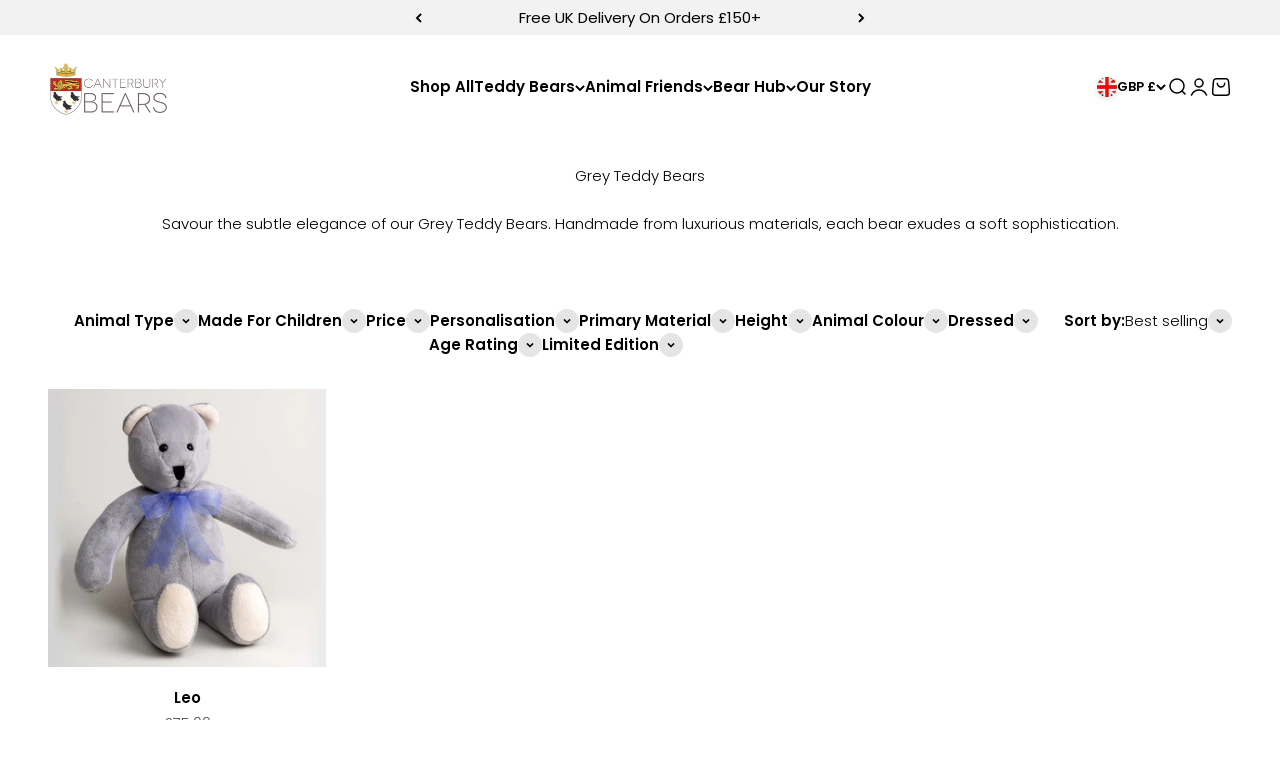

--- FILE ---
content_type: text/json
request_url: https://conf.config-security.com/model
body_size: 86
content:
{"title":"recommendation AI model (keras)","structure":"release_id=0x73:2a:4c:35:5f:31:74:53:50:2c:61:64:35:3e:53:42:3b:46:3e:79:32:3b:33:62:34:31:5a:71:5e;keras;30p091aipzu8dc2t9thrhicyyf4arq45gygpcstq3yyool810vqwbdnxdpg2obwps6s9ltoy","weights":"../weights/732a4c35.h5","biases":"../biases/732a4c35.h5"}

--- FILE ---
content_type: text/javascript;charset=utf-8
request_url: https://assets.cloudlift.app/api/assets/options.js?shop=michael-ballard-5bfe.myshopify.com
body_size: 8559
content:
window.Cloudlift = window.Cloudlift || {};window.Cloudlift.options = { config: {"app":"options","shop":"michael-ballard-5bfe.myshopify.com","url":"https://www.canterburybears.com","api":"https://api.cloudlift.app","assets":"https://cdn.jsdelivr.net/gh/cloudlift-app/cdn@0.15.24","mode":"prod","currencyFormats":{"moneyFormat":"£{{amount}}","moneyWithCurrencyFormat":"£{{amount}} GBP"},"resources":["https://cdn.jsdelivr.net/gh/cloudlift-app/cdn@0.15.24/static/app-options.css","https://cdn.jsdelivr.net/gh/cloudlift-app/cdn@0.15.24/static/app-options.js"],"locale":"en","i18n":{"product.options.ai.generated.label":"Generated Images","product.options.text.align.right":"Text align right","product.options.discount.button":"Apply","product.options.discount.invalid":"Enter a valid discount code","product.options.library.button":"Select image","product.options.validity.dateMax":"Please enter a date before {max}","product.options.tabs.next":"Next","product.options.free":"FREE","product.options.ai.loading.generating":"Generating your image...","product.options.ai.removebg.button":"Remove Background","product.options.validity.upload.required":"Please upload a file","product.options.item.modal.title":"Update cart item?","product.options.item.modal.update":"Update","product.options.library.categories.button":"Show categories","product.options.tabs.previous":"Previous","product.options.validity.rangeOverflow":"Max allowed value {max}","product.options.file.link":"\uD83D\uDD17","product.options.ai.edit.placeholder":"Describe how to edit the image...","product.options.ai.update.button":"Update Image","product.options.bundle.hide":"Hide","product.options.text.style.bold":"Text bold","product.options.ai.edit.button":"Edit Image","product.options.validity.patternMismatch":"Please enter text to match: {pattern}","product.options.text.fontSize":"Text size","product.options.library.categories.label":"Categories","product.options.bundle.items":"items","product.options.ai.removebg.removed":"Background Removed","product.options.ai.button.generate":"Generate","product.options.validity.upload.max":"Maximum allowed file size is {max} MB","product.options.validity.rangeUnderflow":"Min allowed value {min}","product.options.text.style.italic":"Text italic","product.options.ai.prompt.placeholder":"Describe the image...","product.options.library.search.empty":"No results found","product.options.text.align.center":"Text center","product.options.ai.loading.editing":"Editing image...","product.options.discount.placeholder":"Discount code","product.options.ai.load_more":"Load More","product.options.validity.valueMissing":"Please enter a value","product.options.validity.tooLong":"Please enter less than {max} characters","product.options.ai.button.edit":"Edit Image","product.options.ai.edit.indicator":"Editing image","product.options.bundle.show":"Show","product.options.library.search.placeholder":"Search images","product.options.validity.selectMax":"Please select at most {max}","product.options.discount.valid":"Discount is applied at checkout","product.options.item.edit":"Edit ⚙️","product.options.item.modal.add":"Add new","product.options.validity.dateMin":"Please enter a date after {min}","product.options.library.images.button":"More images","product.options.validity.tooShort":"Please enter at least {min} characters","product.options.validity.selectMin":"Please select at least {min}","product.options.text.align.left":"Text align left"},"level":3,"version":"0.12.124","setup":true,"themeId":"136800436476","autoGallerySelector":".product .product-gallery","locationMode":0,"selector":"","previewLocationMode":0,"previewSelector":"","previewImgParent":1,"previewImgParentSelector":"","previewImgMainSelector":".product .product-gallery .product-gallery__media img","previewImgThumbnailSelector":".product .product-gallery .product-gallery__thumbnail img","itemImgParentSelector":"line-item, tr","previewSticky":false,"previewStickyMobile":"overlay","previewStickyMobileSize":25,"priceDraft":true,"priceDraftTitle":"","priceDraftShipping":false,"priceDraftTaxFree":false,"priceDraftRetention":3,"priceProductId":"8420147233020","priceProductHandle":"product-options","priceVariantId":"45444243521788","priceVariantValue":0.01,"checkout":true,"checkoutConfig":{"debug":false,"update":false,"variantId":"45444243521788"},"currencyConvert":true,"autoFulfil":false,"priceWeight":false,"extensions":"","theme":{"themeGallery":true,"productPriceAll":false},"fonts":[{"name":"Roboto","files":{"bold":"http://fonts.gstatic.com/s/roboto/v20/KFOlCnqEu92Fr1MmWUlvAx05IsDqlA.ttf","italic":"http://fonts.gstatic.com/s/roboto/v20/KFOkCnqEu92Fr1Mu52xPKTM1K9nz.ttf","regular":"http://fonts.gstatic.com/s/roboto/v20/KFOmCnqEu92Fr1Me5WZLCzYlKw.ttf","bold_italic":"http://fonts.gstatic.com/s/roboto/v20/KFOjCnqEu92Fr1Mu51TzBhc9AMX6lJBP.ttf"},"type":1},{"name":"Montserrat","files":{"bold":"http://fonts.gstatic.com/s/montserrat/v15/JTURjIg1_i6t8kCHKm45_dJE7g7J_950vCo.ttf","italic":"http://fonts.gstatic.com/s/montserrat/v15/JTUQjIg1_i6t8kCHKm459WxhziTn89dtpQ.ttf","regular":"http://fonts.gstatic.com/s/montserrat/v15/JTUSjIg1_i6t8kCHKm45xW5rygbi49c.ttf","bold_italic":"http://fonts.gstatic.com/s/montserrat/v15/JTUPjIg1_i6t8kCHKm459WxZcgvD-_xxrCq7qg.ttf"},"type":1},{"name":"Rock Salt","files":{"regular":"http://fonts.gstatic.com/s/rocksalt/v11/MwQ0bhv11fWD6QsAVOZbsEk7hbBWrA.ttf"},"type":1},{"name":"Lato","files":{"bold":"http://fonts.gstatic.com/s/lato/v17/S6u9w4BMUTPHh6UVew-FGC_p9dw.ttf","italic":"http://fonts.gstatic.com/s/lato/v17/S6u8w4BMUTPHjxswWyWrFCbw7A.ttf","regular":"http://fonts.gstatic.com/s/lato/v17/S6uyw4BMUTPHvxk6XweuBCY.ttf","bold_italic":"http://fonts.gstatic.com/s/lato/v17/S6u_w4BMUTPHjxsI5wqPHA3s5dwt7w.ttf"},"type":1},{"name":"Open Sans","files":{"bold":"http://fonts.gstatic.com/s/opensans/v18/mem5YaGs126MiZpBA-UN7rg-VeJoCqeDjg.ttf","italic":"http://fonts.gstatic.com/s/opensans/v18/mem6YaGs126MiZpBA-UFUJ0ef8xkA76a.ttf","regular":"http://fonts.gstatic.com/s/opensans/v18/mem8YaGs126MiZpBA-U1UpcaXcl0Aw.ttf","bold_italic":"http://fonts.gstatic.com/s/opensans/v18/memnYaGs126MiZpBA-UFUKWiUOhsKKKTjrPW.ttf"},"type":1},{"name":"Oswald","files":{"bold":"http://fonts.gstatic.com/s/oswald/v36/TK3_WkUHHAIjg75cFRf3bXL8LICs1xZogUFoZAaRliE.ttf","regular":"http://fonts.gstatic.com/s/oswald/v36/TK3_WkUHHAIjg75cFRf3bXL8LICs1_FvgUFoZAaRliE.ttf"},"type":1},{"name":"Libre Franklin","files":{"bold":"https://fonts.gstatic.com/s/librefranklin/v14/jizOREVItHgc8qDIbSTKq4XkRg8T88bjFuXOnduhycKUB9rIb-JH1g.ttf","italic":"https://fonts.gstatic.com/s/librefranklin/v14/jizMREVItHgc8qDIbSTKq4XkRiUawTk7f45UM9y05oZ8RNDMTedX1sGE.ttf","regular":"https://fonts.gstatic.com/s/librefranklin/v14/jizOREVItHgc8qDIbSTKq4XkRg8T88bjFuXOnduhLsWUB9rIb-JH1g.ttf","bold_italic":"https://fonts.gstatic.com/s/librefranklin/v14/jizMREVItHgc8qDIbSTKq4XkRiUawTk7f45UM9y05oabQ9DMTedX1sGE.ttf"},"type":1}],"configs":[{"uuid":"clrrep9w4vye","styles":{"label-color":"#555","input-color-selected":"#374151","css":"p {\n    font-weight: bold;\n}","option-font-size":"18px","input-background-color-selected":"#fff","input-background-color":"#fff","label-font-size":"20px","input-text-color":"#000000","input-border-color":"#d1d5db","font-family":"-apple-system, BlinkMacSystemFont, 'Segoe UI', Roboto,\nHelvetica, Arial, sans-serif, 'Apple Color Emoji', 'Segoe UI Emoji',\n'Segoe UI Symbol'","input-color":"#374151","info-icon-color":"#333","option-border-radius":"6px","input-border-color-focus":"#374151"},"theme":"default","css":"#clrrep9w4vye .cl-po--wrapper{font-family:-apple-system,BlinkMacSystemFont,'Segoe UI',Roboto,Helvetica,Arial,sans-serif,'Apple Color Emoji','Segoe UI Emoji','Segoe UI Symbol'}#clrrep9w4vye .cl-po--label{color:#555;font-size:20px;margin-bottom:5px}#clrrep9w4vye .cl-po--info{width:20px;height:20px;background-color:#333}#clrrep9w4vye .cl-po--help{color:#637381;font-size:16px}#clrrep9w4vye .cl-po--option{color:#374151;margin-bottom:20px;font-size:18px}#clrrep9w4vye .cl-po--input{color:#000;background-color:#fff;font-size:18px;border-width:1px;border-color:#d1d5db;border-radius:6px;box-shadow:rgba(0,0,0,0) 0 0 0 0,rgba(0,0,0,0) 0 0 0 0,rgba(0,0,0,0.05) 0 1px 2px 0}#clrrep9w4vye .cl-po--input:focus{outline:2px solid transparent;outline-offset:2px;box-shadow:#fff 0 0 0 0,#374151 0 0 0 1px,rgba(0,0,0,0.05) 0 1px 2px 0;border-color:#374151}#clrrep9w4vye .cl-po--input.cl-po--invalid:focus{box-shadow:#fff 0 0 0 0,#c44e47 0 0 0 1px,rgba(0,0,0,0.05) 0 1px 2px 0;border-color:#c44e47}#clrrep9w4vye .cl-po--swatch{background-color:#fff;border-width:1px;border-color:#d1d5db;border-radius:6px;box-shadow:rgba(0,0,0,0) 0 0 0 0,rgba(0,0,0,0) 0 0 0 0,rgba(0,0,0,0.05) 0 1px 2px 0}#clrrep9w4vye .cl-po--input:checked+.cl-po--swatch-button{background-color:#fff;color:#374151}#clrrep9w4vye input[type=radio]:checked+.cl-po--swatch,#clrrep9w4vye input[type=checkbox]:checked+.cl-po--swatch{outline:2px solid transparent;outline-offset:2px;box-shadow:#fff 0 0 0 0,#374151 0 0 0 1px,rgba(0,0,0,0.05) 0 1px 2px 0;border-color:#374151}#clrrep9w4vye input[type=checkbox]:checked.cl-po--input,#clrrep9w4vye input[type=radio]:checked.cl-po--input{border-color:transparent;background-color:#374151}#clrrep9w4vye .cl-po--option .choices__inner{color:#000;background-color:#fff;border-width:1px;border-color:#d1d5db;border-radius:6px;box-shadow:rgba(0,0,0,0) 0 0 0 0,rgba(0,0,0,0) 0 0 0 0,rgba(0,0,0,0.05) 0 1px 2px 0}#clrrep9w4vye .cl-po--option .choices.is-focused:not(.is-open) .choices__inner{outline:2px solid transparent;outline-offset:2px;box-shadow:#fff 0 0 0 0,#374151 0 0 0 1px,rgba(0,0,0,0.05) 0 1px 2px 0;border-color:#374151}#clrrep9w4vye .cl-po--option .choices__list--multiple .choices__item{color:#000;background-color:#fff;border-radius:6px;border:1px solid #d1d5db}#clrrep9w4vye .cl-po--option .choices__list--multiple .choices__item.is-highlighted{color:#000;background-color:#fff;border:1px solid #374151}#clrrep9w4vye .cl-po--option .choices[data-type*=select-multiple] .choices__button{color:#000;border-left:1px solid #d1d5db}#clrrep9w4vye .cl-po--text-editor,#clrrep9w4vye .cl-po--collapse.cl-po--edit{--text-editor-color:#374151}#clrrep9w4vye .cl-po--text-editor .cl-po--swatch-button.selected{outline:2px solid transparent;outline-offset:2px;box-shadow:#fff 0 0 0 0,#374151 0 0 0 1px,rgba(0,0,0,0.05) 0 1px 2px 0;border-color:#374151;background-color:#fff;--text-editor-color:#374151}#clrrep9w4vye .cl-po--collapse.cl-po--edit{border-left:1px solid #d1d5db;border-right:1px solid #d1d5db;border-bottom-color:#d1d5db}#clrrep9w4vye .cl-po--collapse.cl-po--edit .cl-po--edit-label{color:#637381}#clrrep9w4vye .cl-po--collapse.cl-po--edit:not(.cl-po--open){border-bottom:1px solid #d1d5db;border-bottom-left-radius:6px;border-bottom-right-radius:6px}#clrrep9w4vye .cl-po--invalid{border-color:#c44e47}#clrrep9w4vye .cl-po--errors{margin-top:10px}#clrrep9w4vye .cl-po--error{font-size:16px;font-family:-apple-system,BlinkMacSystemFont,'Segoe UI',Roboto,Helvetica,Arial,sans-serif,'Apple Color Emoji','Segoe UI Emoji','Segoe UI Symbol';color:#fff;background-color:#c44e47;border-color:#b7423b;border-radius:6px}#clrrep9w4vye .cl-po--collapse{color:#555;font-size:20px}#clrrep9w4vye .cl-po--collapse:before{width:24px;height:24px}#clrrep9w4vye .cl-po--panel{border-width:1px;border-color:#d1d5db;border-bottom-left-radius:6px;border-bottom-right-radius:6px;box-shadow:rgba(0,0,0,0) 0 0 0 0,rgba(0,0,0,0) 0 0 0 0,rgba(0,0,0,0.05) 0 1px 2px 0}#clrrep9w4vye p{font-weight:bold}","variantOption":false,"variantOptions":[],"options":[{"name":"Personalise","type":"personalize","label":"","value":"no","required":false,"conditions":[],"params":{"btnBgColor":"#2d2006","grow":true,"atcBgColor":"#000000","validationMsg":"","shape":"rect","popupFull":false,"textClean":"","autocomplete":"","pattern":"","labelPriceText":false,"valuePriceText":true,"atcColor":"#ffffff","popupQty":false,"help":"Personalise with bespoke embroidery and custom accessory colours to create a unique keepsake.","popup":false,"size":"medium","atcText":"","priceTemplate":"","labelValueText":false,"btnColor":"#ffffff","exclude":false,"placeholder":"","items":0,"info":""},"values":[{"value":"yes","text":"✏️ Personalise Me!","price":0.0,"priceVariantQuantity":false},{"value":"no","text":"❌ Remove Personalisation"}]},{"name":"Example","type":"html","label":"","value":"","required":false,"conditions":[],"params":{"help":"An example of customised foot pads on our Hamish bear using brown thread. ","validationMsg":"","priceTemplate":"","textClean":"","autocomplete":"","pattern":"","labelPriceText":false,"html":"<div style=\"display: flex; width: 380px; justify-content: space-between;\">\n    <img src=\"https://cdn.shopify.com/s/files/1/0653/7999/1804/files/2e5f90e8-b19c-45f0-bf06-e9a96eb8dc9c.jpg?v=1712915033\" alt=\"Product Image\" style=\"width: 185px; height: auto;\">\n    <img src=\"https://cdn.shopify.com/s/files/1/0653/7999/1804/files/Footpad.png?v=1712917449\" alt=\"Footpad\" style=\"width: 185px; height: auto;\">\n</div>","placeholder":"","info":"An example of customised foot pads."}},{"name":"Select Foot","type":"select","label":"Select Foot","value":"","required":true,"conditions":[{"data":"options","field":"Personalise","operator":"equals","value":"yes"}],"params":{"textValueSelect":"","validationMsg":"","textClean":"","autocomplete":"","pattern":"","labelPriceText":false,"valuePriceText":true,"groupDelimiter":"","help":"Customise your creation with a name, message, date, or special details.","priceTemplate":"","labelValueText":false,"exclude":false,"placeholder":"","info":""},"values":[{"value":"No Personalised Foot Pads","text":"","price":0.0},{"value":"Personalise Left Foot Pad","text":"","price":15.0},{"value":"Personalise Right Foot Pad","text":"","price":15.0},{"value":"Personalise Both Foot Pads","text":"","price":30.0}]},{"name":"First line (Left)","type":"text","label":"First line","value":"","required":false,"conditions":[{"data":"options","field":"Select Foot","operator":"equals","value":"Personalise Left Foot Pad"}],"params":{"validationMsg":"","max":10,"textClean":"","autocomplete":"","textHelp":"<b>{used}/{max}</b> only {left} left","pattern":"","labelPriceText":false,"rows":2,"textUsage":true,"help":"Maximum 10 characters","min":0,"priceTemplate":"30","rowsMax":2,"placeholder":"Type here","info":""},"values":[]},{"name":"Second line (Left)","type":"text","label":"Second line","value":"","required":false,"conditions":[{"data":"options","field":"Select Foot","operator":"equals","value":"Personalise Left Foot Pad"}],"params":{"validationMsg":"","max":10,"textClean":"","autocomplete":"","textHelp":"<b>{used}/{max}</b> only {left} left","pattern":"","labelPriceText":false,"rows":2,"textUsage":true,"help":"Maximum 10 characters","min":0,"priceTemplate":"30","rowsMax":2,"placeholder":"Type here","info":""},"values":[]},{"name":"First line (Right)","type":"text","label":"First line","value":"","required":false,"conditions":[{"data":"options","field":"Select Foot","operator":"equals","value":"Personalise Right Foot Pad"}],"params":{"validationMsg":"","max":10,"textClean":"","autocomplete":"","textHelp":"<b>{used}/{max}</b> only {left} left","pattern":"","labelPriceText":false,"rows":2,"textUsage":true,"help":"Maximum 10 characters","min":0,"priceTemplate":"30","rowsMax":2,"placeholder":"Type here","info":""},"values":[]},{"name":"Second line (Right)","type":"text","label":"Second line","value":"","required":false,"conditions":[{"data":"options","field":"Select Foot","operator":"equals","value":"Personalise Right Foot Pad"}],"params":{"validationMsg":"","max":10,"textClean":"","autocomplete":"","textHelp":"<b>{used}/{max}</b> only {left} left","pattern":"","labelPriceText":false,"rows":2,"textUsage":true,"help":"Maximum 10 characters","min":0,"priceTemplate":"30","rowsMax":2,"placeholder":"Type here","info":""},"values":[]},{"name":"First line (Both-Left)","type":"text","label":"First line (Left Foot)","value":"","required":false,"conditions":[{"data":"options","field":"Select Foot","operator":"equals","value":"Personalise Both Foot Pads"}],"params":{"validationMsg":"","max":10,"textClean":"","autocomplete":"","textHelp":"<b>{used}/{max}</b> only {left} left","pattern":"","labelPriceText":false,"rows":2,"textUsage":true,"help":"Maximum 10 characters","min":0,"priceTemplate":"30","rowsMax":2,"placeholder":"Type here","info":""},"values":[]},{"name":"Second line (Both-Left)","type":"text","label":"Second line (Left Foot)","value":"","required":false,"conditions":[{"data":"options","field":"Select Foot","operator":"equals","value":"Personalise Both Foot Pads"}],"params":{"validationMsg":"","max":10,"textClean":"","autocomplete":"","textHelp":"<b>{used}/{max}</b> only {left} left","pattern":"","labelPriceText":false,"rows":2,"textUsage":true,"help":"Maximum 10 characters","min":0,"priceTemplate":"30","rowsMax":2,"placeholder":"Type here","info":""},"values":[]},{"name":"First line (Both-Right)","type":"text","label":"First line (Right Foot)","value":"","required":false,"conditions":[{"data":"options","field":"Select Foot","operator":"equals","value":"Personalise Both Foot Pads"}],"params":{"validationMsg":"","max":10,"textClean":"","autocomplete":"","textHelp":"<b>{used}/{max}</b> only {left} left","pattern":"","labelPriceText":false,"rows":2,"textUsage":true,"help":"Maximum 10 characters","min":0,"priceTemplate":"30","rowsMax":2,"placeholder":"Type here","info":""},"values":[]},{"name":"Second line (Both-Right)","type":"text","label":"Second line (Right Foot)","value":"","required":false,"conditions":[{"data":"options","field":"Select Foot","operator":"equals","value":"Personalise Both Foot Pads"}],"params":{"validationMsg":"","max":10,"textClean":"","autocomplete":"","textHelp":"<b>{used}/{max}</b> only {left} left","pattern":"","labelPriceText":false,"rows":2,"textUsage":true,"help":"Maximum 10 characters","min":0,"priceTemplate":"30","rowsMax":2,"placeholder":"Type here","info":""},"values":[]},{"name":"Example_copy","type":"html","label":"","value":"","required":false,"conditions":[{"data":"options","field":"Select Foot","operator":"!equals","value":"No Personalised Foot Pads"}],"params":{"help":"Font Styles: Serif (left), Times New Roman (right)","validationMsg":"","priceTemplate":"","textClean":"","autocomplete":"","pattern":"","labelPriceText":false,"html":"<div style=\"display: flex; width: 380px; justify-content: space-between;\">\n    <img src=\"https://cdn.shopify.com/s/files/1/0653/7999/1804/files/Serif_Font_Thread.jpg?v=1713370576\" alt=\"Serif Font Thread\" style=\"width: 185px; height: auto;\">\n    <img src=\"https://cdn.shopify.com/s/files/1/0653/7999/1804/files/Times_New-Roman_Font_Thread.jpg?v=1713370594\" alt=\"Times New Roman Font Thread\" style=\"width: 185px; height: auto;\">\n</div>","placeholder":"","info":"Choose your thread font."}},{"name":"Select Thread Font","type":"select","label":"Select Thread Font","value":"","required":true,"conditions":[{"data":"options","field":"Select Foot","operator":"!equals","value":"No Personalised Foot Pads"}],"params":{"textValueSelect":"","validationMsg":"","textClean":"","autocomplete":"","pattern":"","labelPriceText":false,"valuePriceText":true,"groupDelimiter":"","help":"","priceTemplate":"","labelValueText":false,"exclude":false,"placeholder":"","info":""},"values":[{"value":"Serif Font","text":"Serif Font"},{"value":"Times New Roman Font","text":"Times New Roman Font"}]},{"name":"Thread Colour","type":"color-swatch","label":"Select Thread Colour:","value":"Default","required":true,"conditions":[{"data":"options","field":"Select Foot","operator":"!equals","value":"No Personalised Foot Pads"}],"params":{"grow":false,"validationMsg":"","shape":"rect","textClean":"","autocomplete":"","pattern":"","labelPriceText":true,"toggle":false,"valuePriceText":true,"help":"Choose a thread colour to be sewn onto the foot pads.","priceTemplate":"","labelValueText":true,"exclude":false,"placeholder":"","info":"","multiSelect":false},"values":[{"value":"Pink","text":"","color":"#ff98ba","price":0.0},{"value":"Red","text":"","color":"#dd1f1f","price":0.0},{"value":"Orange","text":"","color":"#ffc132","price":0.0},{"value":"Yellow","text":"","color":"#fff200","price":0.0},{"value":"Green","text":"","color":"#75db53","price":0.0},{"value":"Dark Blue","text":"","color":"#1e70eb","price":0.0},{"value":"Light Blue","text":"","color":"#a0e1ee","price":0.0},{"value":"Brown","text":"","color":"#681414","price":0.0},{"value":"Metallic Silver","text":"","color":"#d5d5d5","price":0.0},{"value":"Metallic Gold","text":"","color":"#f2d693","price":0.0}]},{"name":"Ribbon Colour","type":"color-swatch","label":"Select Ribbon Colour:","value":"Default","required":false,"conditions":[{"data":"options","field":"Personalise","operator":"equals","value":"yes"}],"params":{"grow":false,"validationMsg":"","shape":"rect","textClean":"","autocomplete":"","pattern":"","labelPriceText":true,"toggle":false,"valuePriceText":true,"help":"Choose a ribbon colour. The default option will keep the ribbon the same as the main photo for this product.","priceTemplate":"","labelValueText":true,"exclude":false,"placeholder":"","info":"","multiSelect":false},"values":[{"value":"Default","text":"","color":"rgb(187, 187, 187)","price":0.0},{"value":"Pink","text":"","color":"#ff98ba","price":0.0},{"value":"Red","text":"","color":"#dd1f1f","price":0.0},{"value":"Orange","text":"","color":"#ffc132","price":0.0},{"value":"Yellow","text":"","color":"#fff200","price":0.0},{"value":"Green","text":"","color":"#75db53","price":0.0},{"value":"Dark Blue","text":"","color":"#1e70eb","price":0.0},{"value":"Light Blue","text":"","color":"#a0e1ee","price":0.0}]}],"targetMode":1,"conditionMode":1,"conditions":[{"data":"product","field":"product","operator":"=","products":[{"id":"8097069793532","title":"Bella","handle":"bella","type":"product","quantity":1},{"id":"8097069826300","title":"Binky","handle":"binky","type":"product","quantity":1},{"id":"8097069891836","title":"Butterscotch","handle":"butterscotch","type":"product","quantity":1},{"id":"8097073365244","title":"Chestnut","handle":"chestnut","type":"product","quantity":1},{"id":"8115428917500","title":"George","handle":"george","type":"product","quantity":1},{"id":"8097070121212","title":"Gregory Snr","handle":"gregory-snr","type":"product","quantity":1},{"id":"8097071104252","title":"Hamish Snr","handle":"hamish-snr","type":"product","quantity":1},{"id":"8097070743804","title":"Ometta Mary","handle":"ometta-mary","type":"product","quantity":1},{"id":"8098457616636","title":"Leo","handle":"leo","type":"product","quantity":1},{"id":"8098457288956","title":"Lily","handle":"lily","type":"product","quantity":1},{"id":"8098457256188","title":"Isaac","handle":"isaac","type":"product","quantity":1},{"id":"8097073398012","title":"Harris","handle":"harris","type":"product","quantity":1}]}],"preview":false,"previewConfig":{"name":"Main","position":1,"export":false,"exportConfig":{"original":false,"originalProperty":"_original","thumbnail":true,"thumbnailProperty":"_preview","thumbnailWidth":500,"thumbnailHeight":500,"crop":false,"cropConfig":{"valid":false}},"width":2000,"height":2000,"layers":[{"name":"product","type":"product","conditions":[],"params":{"excludeThumbnail":false,"rotatable":false,"resizable":false,"interactive":false,"autoScaleRatio":true,"interactiveBox":false,"excludeOriginal":false,"autoCenterV":true,"autoScaleOverlay":false,"autoScale":true,"scaleX":1,"interactiveColor":"","scaleY":1,"refRect":false,"autoScaleMax":true,"x":0,"variant":false,"autoCenterH":true,"y":0,"autoPos":true,"autoRotate":false}}],"gallery":true,"galleryConfig":{"exclude":[],"excludeVariants":false,"hideThumbnails":false,"hideThumbnailsMobile":false,"pagination":false,"paginationMobile":false,"arrows":false,"previewActive":false,"loader":false,"layout":"bottom"},"views":[{"name":"View 2","position":2,"export":false,"exportConfig":{"original":false,"originalProperty":"_original_view_2","thumbnail":true,"thumbnailProperty":"_preview_view_2","thumbnailWidth":500,"thumbnailHeight":500,"crop":false,"cropConfig":{"valid":false}},"width":2000,"height":2000,"layers":[{"name":"product","type":"product","conditions":[],"params":{"excludeThumbnail":false,"rotatable":false,"resizable":false,"interactive":false,"autoScaleRatio":true,"interactiveBox":false,"excludeOriginal":false,"autoCenterV":true,"autoScaleOverlay":false,"autoScale":true,"scaleX":1,"interactiveColor":"","scaleY":1,"refRect":false,"autoScaleMax":true,"x":0,"variant":false,"autoCenterH":true,"y":0,"autoPos":true,"autoRotate":false}}]}]}},{"uuid":"clln5zzkwujp","styles":{"label-color":"#555","input-color-selected":"#374151","css":"p {\n    font-weight: bold;\n}","option-font-size":"18px","input-background-color-selected":"#fff","input-background-color":"#fff","label-font-size":"20px","input-text-color":"#000000","input-border-color":"#d1d5db","font-family":"-apple-system, BlinkMacSystemFont, 'Segoe UI', Roboto,\nHelvetica, Arial, sans-serif, 'Apple Color Emoji', 'Segoe UI Emoji',\n'Segoe UI Symbol'","input-color":"#374151","info-icon-color":"#333","option-border-radius":"6px","input-border-color-focus":"#374151"},"theme":"default","css":"#clln5zzkwujp .cl-po--wrapper{font-family:-apple-system,BlinkMacSystemFont,'Segoe UI',Roboto,Helvetica,Arial,sans-serif,'Apple Color Emoji','Segoe UI Emoji','Segoe UI Symbol'}#clln5zzkwujp .cl-po--label{color:#555;font-size:20px;margin-bottom:5px}#clln5zzkwujp .cl-po--info{width:20px;height:20px;background-color:#333}#clln5zzkwujp .cl-po--help{color:#637381;font-size:16px}#clln5zzkwujp .cl-po--option{color:#374151;margin-bottom:20px;font-size:18px}#clln5zzkwujp .cl-po--input{color:#000;background-color:#fff;font-size:18px;border-width:1px;border-color:#d1d5db;border-radius:6px;box-shadow:rgba(0,0,0,0) 0 0 0 0,rgba(0,0,0,0) 0 0 0 0,rgba(0,0,0,0.05) 0 1px 2px 0}#clln5zzkwujp .cl-po--input:focus{outline:2px solid transparent;outline-offset:2px;box-shadow:#fff 0 0 0 0,#374151 0 0 0 1px,rgba(0,0,0,0.05) 0 1px 2px 0;border-color:#374151}#clln5zzkwujp .cl-po--input.cl-po--invalid:focus{box-shadow:#fff 0 0 0 0,#c44e47 0 0 0 1px,rgba(0,0,0,0.05) 0 1px 2px 0;border-color:#c44e47}#clln5zzkwujp .cl-po--swatch{background-color:#fff;border-width:1px;border-color:#d1d5db;border-radius:6px;box-shadow:rgba(0,0,0,0) 0 0 0 0,rgba(0,0,0,0) 0 0 0 0,rgba(0,0,0,0.05) 0 1px 2px 0}#clln5zzkwujp .cl-po--input:checked+.cl-po--swatch-button{background-color:#fff;color:#374151}#clln5zzkwujp input[type=radio]:checked+.cl-po--swatch,#clln5zzkwujp input[type=checkbox]:checked+.cl-po--swatch{outline:2px solid transparent;outline-offset:2px;box-shadow:#fff 0 0 0 0,#374151 0 0 0 1px,rgba(0,0,0,0.05) 0 1px 2px 0;border-color:#374151}#clln5zzkwujp input[type=checkbox]:checked.cl-po--input,#clln5zzkwujp input[type=radio]:checked.cl-po--input{border-color:transparent;background-color:#374151}#clln5zzkwujp .cl-po--option .choices__inner{color:#000;background-color:#fff;border-width:1px;border-color:#d1d5db;border-radius:6px;box-shadow:rgba(0,0,0,0) 0 0 0 0,rgba(0,0,0,0) 0 0 0 0,rgba(0,0,0,0.05) 0 1px 2px 0}#clln5zzkwujp .cl-po--option .choices.is-focused:not(.is-open) .choices__inner{outline:2px solid transparent;outline-offset:2px;box-shadow:#fff 0 0 0 0,#374151 0 0 0 1px,rgba(0,0,0,0.05) 0 1px 2px 0;border-color:#374151}#clln5zzkwujp .cl-po--option .choices__list--multiple .choices__item{color:#000;background-color:#fff;border-radius:6px;border:1px solid #d1d5db}#clln5zzkwujp .cl-po--option .choices__list--multiple .choices__item.is-highlighted{color:#000;background-color:#fff;border:1px solid #374151}#clln5zzkwujp .cl-po--option .choices[data-type*=select-multiple] .choices__button{color:#000;border-left:1px solid #d1d5db}#clln5zzkwujp .cl-po--text-editor,#clln5zzkwujp .cl-po--collapse.cl-po--edit{--text-editor-color:#374151}#clln5zzkwujp .cl-po--text-editor .cl-po--swatch-button.selected{outline:2px solid transparent;outline-offset:2px;box-shadow:#fff 0 0 0 0,#374151 0 0 0 1px,rgba(0,0,0,0.05) 0 1px 2px 0;border-color:#374151;background-color:#fff;--text-editor-color:#374151}#clln5zzkwujp .cl-po--collapse.cl-po--edit{border-left:1px solid #d1d5db;border-right:1px solid #d1d5db;border-bottom-color:#d1d5db}#clln5zzkwujp .cl-po--collapse.cl-po--edit .cl-po--edit-label{color:#637381}#clln5zzkwujp .cl-po--collapse.cl-po--edit:not(.cl-po--open){border-bottom:1px solid #d1d5db;border-bottom-left-radius:6px;border-bottom-right-radius:6px}#clln5zzkwujp .cl-po--invalid{border-color:#c44e47}#clln5zzkwujp .cl-po--errors{margin-top:10px}#clln5zzkwujp .cl-po--error{font-size:16px;font-family:-apple-system,BlinkMacSystemFont,'Segoe UI',Roboto,Helvetica,Arial,sans-serif,'Apple Color Emoji','Segoe UI Emoji','Segoe UI Symbol';color:#fff;background-color:#c44e47;border-color:#b7423b;border-radius:6px}#clln5zzkwujp .cl-po--collapse{color:#555;font-size:20px}#clln5zzkwujp .cl-po--collapse:before{width:24px;height:24px}#clln5zzkwujp .cl-po--panel{border-width:1px;border-color:#d1d5db;border-bottom-left-radius:6px;border-bottom-right-radius:6px;box-shadow:rgba(0,0,0,0) 0 0 0 0,rgba(0,0,0,0) 0 0 0 0,rgba(0,0,0,0.05) 0 1px 2px 0}#clln5zzkwujp p{font-weight:bold}","variantOption":false,"variantOptions":[],"options":[{"name":"Personalise","type":"personalize","label":"","value":"no","required":false,"conditions":[],"params":{"btnBgColor":"#0b0700","grow":true,"atcBgColor":"#000000","validationMsg":"","shape":"rect","popupFull":false,"textClean":"","autocomplete":"","pattern":"","labelPriceText":false,"valuePriceText":true,"atcColor":"#ffffff","popupQty":false,"help":"Personalise with bespoke embroidery and custom accessory colours to create a unique keepsake.","popup":false,"size":"medium","atcText":"","priceTemplate":"","labelValueText":false,"btnColor":"#ffffff","exclude":false,"placeholder":"","items":0,"info":""},"values":[{"value":"yes","text":"✏️ Personalise Me!","price":0.0,"priceVariantQuantity":false},{"value":"no","text":"❌ Remove Personalisation"}]},{"name":"Example","type":"html","label":"","value":"","required":false,"conditions":[],"params":{"help":"An example of customised foot pads on our Hamish bear using brown thread. ","validationMsg":"","priceTemplate":"","textClean":"","autocomplete":"","pattern":"","labelPriceText":false,"html":"<div style=\"display: flex; width: 380px; justify-content: space-between;\">\n    <img src=\"https://cdn.shopify.com/s/files/1/0653/7999/1804/files/2e5f90e8-b19c-45f0-bf06-e9a96eb8dc9c.jpg?v=1712915033\" alt=\"Product Image\" style=\"width: 185px; height: auto;\">\n    <img src=\"https://cdn.shopify.com/s/files/1/0653/7999/1804/files/Footpad.png?v=1712917449\" alt=\"Footpad\" style=\"width: 185px; height: auto;\">\n</div>","placeholder":"","info":"An example of customised foot pads."}},{"name":"Select Foot","type":"select","label":"Select Foot","value":"","required":true,"conditions":[{"data":"options","field":"Personalise","operator":"equals","value":"yes"}],"params":{"textValueSelect":"","validationMsg":"","textClean":"","autocomplete":"","pattern":"","labelPriceText":false,"valuePriceText":true,"groupDelimiter":"","help":"Customise your creation with a name, message, date, or special details.","priceTemplate":"","labelValueText":false,"exclude":false,"placeholder":"","info":""},"values":[{"value":"No Personalised Foot Pads","text":"","price":0.0},{"value":"Personalise Left Foot Pad","text":"","price":15.0},{"value":"Personalise Right Foot Pad","text":"","price":15.0},{"value":"Personalise Both Foot Pads","text":"","price":30.0}]},{"name":"First line (Left)","type":"text","label":"First line","value":"","required":false,"conditions":[{"data":"options","field":"Select Foot","operator":"equals","value":"Personalise Left Foot Pad"}],"params":{"validationMsg":"","max":8,"textClean":"","autocomplete":"","textHelp":"<b>{used}/{max}</b> only {left} left","priceTextClean":"","pattern":"","labelPriceText":false,"rows":2,"textUsage":true,"help":"Maximum 8 characters","min":0,"priceTemplate":"30","rowsMax":2,"placeholder":"Type here","info":""},"values":[]},{"name":"Second line (Left)","type":"text","label":"Second line","value":"","required":false,"conditions":[{"data":"options","field":"Select Foot","operator":"equals","value":"Personalise Left Foot Pad"}],"params":{"validationMsg":"","max":8,"textClean":"","autocomplete":"","textHelp":"<b>{used}/{max}</b> only {left} left","pattern":"","labelPriceText":false,"rows":2,"textUsage":true,"help":"Maximum 8 characters","min":0,"priceTemplate":"30","rowsMax":2,"placeholder":"Type here","info":""},"values":[]},{"name":"First line (Right)","type":"text","label":"First line","value":"","required":false,"conditions":[{"data":"options","field":"Select Foot","operator":"equals","value":"Personalise Right Foot Pad"}],"params":{"validationMsg":"","max":8,"textClean":"","autocomplete":"","textHelp":"<b>{used}/{max}</b> only {left} left","pattern":"","labelPriceText":false,"rows":2,"textUsage":true,"help":"Maximum 8 characters","min":0,"priceTemplate":"30","rowsMax":2,"placeholder":"Type here","info":""},"values":[]},{"name":"Second line (Right)","type":"text","label":"Second line","value":"","required":false,"conditions":[{"data":"options","field":"Select Foot","operator":"equals","value":"Personalise Right Foot Pad"}],"params":{"validationMsg":"","max":8,"textClean":"","autocomplete":"","textHelp":"<b>{used}/{max}</b> only {left} left","pattern":"","labelPriceText":false,"rows":2,"textUsage":true,"help":"Maximum 8 characters","min":0,"priceTemplate":"30","rowsMax":2,"placeholder":"Type here","info":""},"values":[]},{"name":"First line (Both-Left)","type":"text","label":"First line (Left Foot)","value":"","required":false,"conditions":[{"data":"options","field":"Select Foot","operator":"equals","value":"Personalise Both Foot Pads"}],"params":{"validationMsg":"","max":8,"textClean":"","autocomplete":"","textHelp":"<b>{used}/{max}</b> only {left} left","pattern":"","labelPriceText":false,"rows":2,"textUsage":true,"help":"Maximum 8 characters","min":0,"priceTemplate":"30","rowsMax":2,"placeholder":"Type here","info":""},"values":[]},{"name":"Second line (Both-Left)","type":"text","label":"Second line (Left Foot)","value":"","required":false,"conditions":[{"data":"options","field":"Select Foot","operator":"equals","value":"Personalise Both Foot Pads"}],"params":{"validationMsg":"","max":8,"textClean":"","autocomplete":"","textHelp":"<b>{used}/{max}</b> only {left} left","pattern":"","labelPriceText":false,"rows":2,"textUsage":true,"help":"Maximum 8 characters","min":0,"priceTemplate":"30","rowsMax":2,"placeholder":"Type here","info":""},"values":[]},{"name":"First line (Both-Right)","type":"text","label":"First line (Right Foot)","value":"","required":false,"conditions":[{"data":"options","field":"Select Foot","operator":"equals","value":"Personalise Both Foot Pads"}],"params":{"validationMsg":"","max":8,"textClean":"","autocomplete":"","textHelp":"<b>{used}/{max}</b> only {left} left","pattern":"","labelPriceText":false,"rows":2,"textUsage":true,"help":"Maximum 8 characters","min":0,"priceTemplate":"30","rowsMax":2,"placeholder":"Type here","info":""},"values":[]},{"name":"Second line (Both-Right)","type":"text","label":"Second line (Right Foot)","value":"","required":false,"conditions":[{"data":"options","field":"Select Foot","operator":"equals","value":"Personalise Both Foot Pads"}],"params":{"validationMsg":"","max":8,"textClean":"","autocomplete":"","textHelp":"<b>{used}/{max}</b> only {left} left","pattern":"","labelPriceText":false,"rows":2,"textUsage":true,"help":"Maximum 8 characters","min":0,"priceTemplate":"30","rowsMax":2,"placeholder":"Type here","info":""},"values":[]},{"name":"Example_copy","type":"html","label":"","value":"","required":false,"conditions":[{"data":"options","field":"Select Foot","operator":"!equals","value":"No Personalised Foot Pads"}],"params":{"help":"Font Styles: Serif (left), Times New Roman (right)","validationMsg":"","priceTemplate":"","textClean":"","autocomplete":"","pattern":"","labelPriceText":false,"html":"<div style=\"display: flex; width: 380px; justify-content: space-between;\">\n    <img src=\"https://cdn.shopify.com/s/files/1/0653/7999/1804/files/Serif_Font_Thread.jpg?v=1713370576\" alt=\"Serif Font Thread\" style=\"width: 185px; height: auto;\">\n    <img src=\"https://cdn.shopify.com/s/files/1/0653/7999/1804/files/Times_New-Roman_Font_Thread.jpg?v=1713370594\" alt=\"Times New Roman Font Thread\" style=\"width: 185px; height: auto;\">\n</div>","placeholder":"","info":"Choose your thread font."}},{"name":"Select Thread Font","type":"select","label":"Select Thread Font","value":"","required":true,"conditions":[{"data":"options","field":"Select Foot","operator":"!equals","value":"No Personalised Foot Pads"}],"params":{"textValueSelect":"","validationMsg":"","textClean":"","autocomplete":"","pattern":"","labelPriceText":false,"valuePriceText":true,"groupDelimiter":"","help":"","priceTemplate":"","labelValueText":false,"exclude":false,"placeholder":"","info":""},"values":[{"value":"Serif Font","text":"Serif Font"},{"value":"Times New Roman Font","text":"Times New Roman Font"}]},{"name":"Thread Colour","type":"color-swatch","label":"Select Thread Colour:","value":"Default","required":true,"conditions":[{"data":"options","field":"Select Foot","operator":"!equals","value":"No Personalised Foot Pads"}],"params":{"grow":false,"validationMsg":"","shape":"rect","textClean":"","autocomplete":"","pattern":"","labelPriceText":true,"toggle":false,"valuePriceText":true,"help":"Choose a thread colour to be sewn onto the foot pads.","priceTemplate":"","labelValueText":true,"exclude":false,"placeholder":"","info":"","multiSelect":false},"values":[{"value":"Pink","text":"","color":"#ff98ba","price":0.0},{"value":"Red","text":"","color":"#dd1f1f","price":0.0},{"value":"Orange","text":"","color":"#ffc132","price":0.0},{"value":"Yellow","text":"","color":"#fff200","price":0.0},{"value":"Green","text":"","color":"#75db53","price":0.0},{"value":"Dark Blue","text":"","color":"#1e70eb","price":0.0},{"value":"Light Blue","text":"","color":"#a0e1ee","price":0.0},{"value":"Brown","text":"","color":"#681414","price":0.0},{"value":"Metallic Silver","text":"","color":"#d5d5d5","price":0.0},{"value":"Metallic Gold","text":"","color":"#f2d693","price":0.0}]},{"name":"Ribbon Colour","type":"color-swatch","label":"Select Ribbon Colour:","value":"Default","required":false,"conditions":[{"data":"options","field":"Personalise","operator":"equals","value":"yes"}],"params":{"grow":false,"validationMsg":"","shape":"rect","textClean":"","autocomplete":"","pattern":"","labelPriceText":true,"toggle":false,"valuePriceText":true,"help":"Choose a ribbon colour. The default option will keep the ribbon the same as the main photo for this product.","priceTemplate":"","labelValueText":true,"exclude":false,"placeholder":"","info":"","multiSelect":false},"values":[{"value":"Default","text":"","color":"rgb(187, 187, 187)","price":0.0},{"value":"Pink","text":"","color":"#ff98ba","price":0.0},{"value":"Red","text":"","color":"#dd1f1f","price":0.0},{"value":"Orange","text":"","color":"#ffc132","price":0.0},{"value":"Yellow","text":"","color":"#fff200","price":0.0},{"value":"Green","text":"","color":"#75db53","price":0.0},{"value":"Dark Blue","text":"","color":"#1e70eb","price":0.0},{"value":"Light Blue","text":"","color":"#a0e1ee","price":0.0}]}],"targetMode":1,"conditionMode":1,"conditions":[{"data":"product","field":"product","operator":"=","products":[{"id":"8097073332476","title":"Cedar","handle":"cedar","type":"product","quantity":1},{"id":"8097071563004","title":"Hamish","handle":"hamish","type":"product","quantity":1},{"id":"8097071595772","title":"Gregory","handle":"gregory","type":"product","quantity":1}]}],"preview":false,"previewConfig":{"name":"Main","position":1,"export":false,"exportConfig":{"original":false,"originalProperty":"_original","thumbnail":true,"thumbnailProperty":"_preview","thumbnailWidth":500,"thumbnailHeight":500,"crop":false,"cropConfig":{"valid":false}},"width":2000,"height":2000,"layers":[{"name":"product","type":"product","conditions":[],"params":{"excludeThumbnail":false,"rotatable":false,"resizable":false,"interactive":false,"autoScaleRatio":true,"interactiveBox":false,"excludeOriginal":false,"autoCenterV":true,"autoScaleOverlay":false,"autoScale":true,"scaleX":1,"interactiveColor":"","scaleY":1,"refRect":false,"autoScaleMax":true,"x":0,"variant":false,"autoCenterH":true,"y":0,"autoPos":true,"autoRotate":false}}],"gallery":true,"galleryConfig":{"exclude":[],"excludeVariants":false,"hideThumbnails":false,"hideThumbnailsMobile":false,"pagination":false,"paginationMobile":false,"arrows":false,"previewActive":false,"loader":false,"layout":"bottom"},"views":[{"name":"View 2","position":2,"export":false,"exportConfig":{"original":false,"originalProperty":"_original_view_2","thumbnail":true,"thumbnailProperty":"_preview_view_2","thumbnailWidth":500,"thumbnailHeight":500,"crop":false,"cropConfig":{"valid":false}},"width":2000,"height":2000,"layers":[{"name":"product","type":"product","conditions":[],"params":{"excludeThumbnail":false,"rotatable":false,"resizable":false,"interactive":false,"autoScaleRatio":true,"interactiveBox":false,"excludeOriginal":false,"autoCenterV":true,"autoScaleOverlay":false,"autoScale":true,"scaleX":1,"interactiveColor":"","scaleY":1,"refRect":false,"autoScaleMax":true,"x":0,"variant":false,"autoCenterH":true,"y":0,"autoPos":true,"autoRotate":false}}]}]}},{"uuid":"clmajt0yaczi","styles":{"label-color":"#555","input-color-selected":"#374151","css":"p {\n    font-weight: bold;\n}","option-font-size":"18px","input-background-color-selected":"#fff","input-background-color":"#fff","label-font-size":"20px","input-text-color":"#000000","input-border-color":"#d1d5db","font-family":"-apple-system, BlinkMacSystemFont, 'Segoe UI', Roboto,\nHelvetica, Arial, sans-serif, 'Apple Color Emoji', 'Segoe UI Emoji',\n'Segoe UI Symbol'","input-color":"#374151","info-icon-color":"#333","option-border-radius":"6px","input-border-color-focus":"#374151"},"theme":"default","css":"#clmajt0yaczi .cl-po--wrapper{font-family:-apple-system,BlinkMacSystemFont,'Segoe UI',Roboto,Helvetica,Arial,sans-serif,'Apple Color Emoji','Segoe UI Emoji','Segoe UI Symbol'}#clmajt0yaczi .cl-po--label{color:#555;font-size:20px;margin-bottom:5px}#clmajt0yaczi .cl-po--info{width:20px;height:20px;background-color:#333}#clmajt0yaczi .cl-po--help{color:#637381;font-size:16px}#clmajt0yaczi .cl-po--option{color:#374151;margin-bottom:20px;font-size:18px}#clmajt0yaczi .cl-po--input{color:#000;background-color:#fff;font-size:18px;border-width:1px;border-color:#d1d5db;border-radius:6px;box-shadow:rgba(0,0,0,0) 0 0 0 0,rgba(0,0,0,0) 0 0 0 0,rgba(0,0,0,0.05) 0 1px 2px 0}#clmajt0yaczi .cl-po--input:focus{outline:2px solid transparent;outline-offset:2px;box-shadow:#fff 0 0 0 0,#374151 0 0 0 1px,rgba(0,0,0,0.05) 0 1px 2px 0;border-color:#374151}#clmajt0yaczi .cl-po--input.cl-po--invalid:focus{box-shadow:#fff 0 0 0 0,#c44e47 0 0 0 1px,rgba(0,0,0,0.05) 0 1px 2px 0;border-color:#c44e47}#clmajt0yaczi .cl-po--swatch{background-color:#fff;border-width:1px;border-color:#d1d5db;border-radius:6px;box-shadow:rgba(0,0,0,0) 0 0 0 0,rgba(0,0,0,0) 0 0 0 0,rgba(0,0,0,0.05) 0 1px 2px 0}#clmajt0yaczi .cl-po--input:checked+.cl-po--swatch-button{background-color:#fff;color:#374151}#clmajt0yaczi input[type=radio]:checked+.cl-po--swatch,#clmajt0yaczi input[type=checkbox]:checked+.cl-po--swatch{outline:2px solid transparent;outline-offset:2px;box-shadow:#fff 0 0 0 0,#374151 0 0 0 1px,rgba(0,0,0,0.05) 0 1px 2px 0;border-color:#374151}#clmajt0yaczi input[type=checkbox]:checked.cl-po--input,#clmajt0yaczi input[type=radio]:checked.cl-po--input{border-color:transparent;background-color:#374151}#clmajt0yaczi .cl-po--option .choices__inner{color:#000;background-color:#fff;border-width:1px;border-color:#d1d5db;border-radius:6px;box-shadow:rgba(0,0,0,0) 0 0 0 0,rgba(0,0,0,0) 0 0 0 0,rgba(0,0,0,0.05) 0 1px 2px 0}#clmajt0yaczi .cl-po--option .choices.is-focused:not(.is-open) .choices__inner{outline:2px solid transparent;outline-offset:2px;box-shadow:#fff 0 0 0 0,#374151 0 0 0 1px,rgba(0,0,0,0.05) 0 1px 2px 0;border-color:#374151}#clmajt0yaczi .cl-po--option .choices__list--multiple .choices__item{color:#000;background-color:#fff;border-radius:6px;border:1px solid #d1d5db}#clmajt0yaczi .cl-po--option .choices__list--multiple .choices__item.is-highlighted{color:#000;background-color:#fff;border:1px solid #374151}#clmajt0yaczi .cl-po--option .choices[data-type*=select-multiple] .choices__button{color:#000;border-left:1px solid #d1d5db}#clmajt0yaczi .cl-po--text-editor,#clmajt0yaczi .cl-po--collapse.cl-po--edit{--text-editor-color:#374151}#clmajt0yaczi .cl-po--text-editor .cl-po--swatch-button.selected{outline:2px solid transparent;outline-offset:2px;box-shadow:#fff 0 0 0 0,#374151 0 0 0 1px,rgba(0,0,0,0.05) 0 1px 2px 0;border-color:#374151;background-color:#fff;--text-editor-color:#374151}#clmajt0yaczi .cl-po--collapse.cl-po--edit{border-left:1px solid #d1d5db;border-right:1px solid #d1d5db;border-bottom-color:#d1d5db}#clmajt0yaczi .cl-po--collapse.cl-po--edit .cl-po--edit-label{color:#637381}#clmajt0yaczi .cl-po--collapse.cl-po--edit:not(.cl-po--open){border-bottom:1px solid #d1d5db;border-bottom-left-radius:6px;border-bottom-right-radius:6px}#clmajt0yaczi .cl-po--invalid{border-color:#c44e47}#clmajt0yaczi .cl-po--errors{margin-top:10px}#clmajt0yaczi .cl-po--error{font-size:16px;font-family:-apple-system,BlinkMacSystemFont,'Segoe UI',Roboto,Helvetica,Arial,sans-serif,'Apple Color Emoji','Segoe UI Emoji','Segoe UI Symbol';color:#fff;background-color:#c44e47;border-color:#b7423b;border-radius:6px}#clmajt0yaczi .cl-po--collapse{color:#555;font-size:20px}#clmajt0yaczi .cl-po--collapse:before{width:24px;height:24px}#clmajt0yaczi .cl-po--panel{border-width:1px;border-color:#d1d5db;border-bottom-left-radius:6px;border-bottom-right-radius:6px;box-shadow:rgba(0,0,0,0) 0 0 0 0,rgba(0,0,0,0) 0 0 0 0,rgba(0,0,0,0.05) 0 1px 2px 0}#clmajt0yaczi p{font-weight:bold}","variantOption":false,"variantOptions":[],"options":[{"name":"Personalise","type":"personalize","label":"","value":"no","required":false,"conditions":[],"params":{"btnBgColor":"#080500","grow":true,"atcBgColor":"#000000","validationMsg":"","shape":"rect","popupFull":false,"textClean":"","autocomplete":"","pattern":"","labelPriceText":false,"valuePriceText":true,"atcColor":"#ffffff","popupQty":false,"help":"Personalise with bespoke embroidery and custom accessory colours to create a unique keepsake.","popup":false,"size":"medium","atcText":"","priceTemplate":"","labelValueText":false,"btnColor":"#ffffff","exclude":false,"placeholder":"","items":0,"info":""},"values":[{"value":"yes","text":"✏️ Personalise Me!","price":0.0,"priceVariantQuantity":false},{"value":"no","text":"❌ Remove Personalisation"}]},{"name":"Example","type":"html","label":"","value":"","required":false,"conditions":[],"params":{"help":"An example of customised foot pads on our Hamish bear using brown thread. ","validationMsg":"","priceTemplate":"","textClean":"","autocomplete":"","pattern":"","labelPriceText":false,"html":"<div style=\"display: flex; width: 380px; justify-content: space-between;\">\n    <img src=\"https://cdn.shopify.com/s/files/1/0653/7999/1804/files/2e5f90e8-b19c-45f0-bf06-e9a96eb8dc9c.jpg?v=1712915033\" alt=\"Product Image\" style=\"width: 185px; height: auto;\">\n    <img src=\"https://cdn.shopify.com/s/files/1/0653/7999/1804/files/Footpad.png?v=1712917449\" alt=\"Footpad\" style=\"width: 185px; height: auto;\">\n</div>","placeholder":"","info":"An example of customised foot pads."}},{"name":"Select Foot","type":"select","label":"Select Foot","value":"","required":true,"conditions":[{"data":"options","field":"Personalise","operator":"equals","value":"yes"}],"params":{"textValueSelect":"","validationMsg":"","textClean":"","autocomplete":"","pattern":"","labelPriceText":false,"valuePriceText":true,"groupDelimiter":"","help":"Customise your creation with a name, message, date, or special details.","priceTemplate":"","labelValueText":false,"exclude":false,"placeholder":"","info":""},"values":[{"value":"Personalise Left Foot Pad","text":"","price":15.0},{"value":"Personalise Right Foot Pad","text":"","price":15.0},{"value":"Personalise Both Foot Pads","text":"","price":30.0}]},{"name":"First line (Left)","type":"text","label":"First line","value":"","required":false,"conditions":[{"data":"options","field":"Select Foot","operator":"equals","value":"Personalise Left Foot Pad"}],"params":{"validationMsg":"","max":8,"textClean":"","autocomplete":"","textHelp":"<b>{used}/{max}</b> only {left} left","pattern":"","labelPriceText":false,"rows":2,"textUsage":true,"help":"Maximum 8 characters","min":0,"priceTemplate":"30","rowsMax":2,"placeholder":"Type here","info":""},"values":[]},{"name":"Second line (Left)","type":"text","label":"Second line","value":"","required":false,"conditions":[{"data":"options","field":"Select Foot","operator":"equals","value":"Personalise Left Foot Pad"}],"params":{"validationMsg":"","max":8,"textClean":"","autocomplete":"","textHelp":"<b>{used}/{max}</b> only {left} left","pattern":"","labelPriceText":false,"rows":2,"textUsage":true,"help":"Maximum 8 characters","min":0,"priceTemplate":"30","rowsMax":2,"placeholder":"Type here","info":""},"values":[]},{"name":"First line (Right)","type":"text","label":"First line","value":"","required":false,"conditions":[{"data":"options","field":"Select Foot","operator":"equals","value":"Personalise Right Foot Pad"}],"params":{"validationMsg":"","max":8,"textClean":"","autocomplete":"","textHelp":"<b>{used}/{max}</b> only {left} left","pattern":"","labelPriceText":false,"rows":2,"textUsage":true,"help":"Maximum 8 characters","min":0,"priceTemplate":"30","rowsMax":2,"placeholder":"Type here","info":""},"values":[]},{"name":"Second line (Right)","type":"text","label":"Second line","value":"","required":false,"conditions":[{"data":"options","field":"Select Foot","operator":"equals","value":"Personalise Right Foot Pad"}],"params":{"validationMsg":"","max":8,"textClean":"","autocomplete":"","textHelp":"<b>{used}/{max}</b> only {left} left","pattern":"","labelPriceText":false,"rows":2,"textUsage":true,"help":"Maximum 8 characters","min":0,"priceTemplate":"30","rowsMax":2,"placeholder":"Type here","info":""},"values":[]},{"name":"First line (Both-Left)","type":"text","label":"First line (Left Foot)","value":"","required":false,"conditions":[{"data":"options","field":"Select Foot","operator":"equals","value":"Personalise Both Foot Pads"}],"params":{"validationMsg":"","max":8,"textClean":"","autocomplete":"","textHelp":"<b>{used}/{max}</b> only {left} left","pattern":"","labelPriceText":false,"rows":2,"textUsage":true,"help":"Maximum 8 characters","min":0,"priceTemplate":"30","rowsMax":2,"placeholder":"Type here","info":""},"values":[]},{"name":"Second line (Both-Left)","type":"text","label":"Second line (Left Foot)","value":"","required":false,"conditions":[{"data":"options","field":"Select Foot","operator":"equals","value":"Personalise Both Foot Pads"}],"params":{"validationMsg":"","max":8,"textClean":"","autocomplete":"","textHelp":"<b>{used}/{max}</b> only {left} left","pattern":"","labelPriceText":false,"rows":2,"textUsage":true,"help":"Maximum 8 characters","min":0,"priceTemplate":"30","rowsMax":2,"placeholder":"Type here","info":""},"values":[]},{"name":"First line (Both-Right)","type":"text","label":"First line (Right Foot)","value":"","required":false,"conditions":[{"data":"options","field":"Select Foot","operator":"equals","value":"Personalise Both Foot Pads"}],"params":{"validationMsg":"","max":8,"textClean":"","autocomplete":"","textHelp":"<b>{used}/{max}</b> only {left} left","pattern":"","labelPriceText":false,"rows":2,"textUsage":true,"help":"Maximum 8 characters","min":0,"priceTemplate":"30","rowsMax":2,"placeholder":"Type here","info":""},"values":[]},{"name":"Second line (Both-Right)","type":"text","label":"Second line (Right Foot)","value":"","required":false,"conditions":[{"data":"options","field":"Select Foot","operator":"equals","value":"Personalise Both Foot Pads"}],"params":{"validationMsg":"","max":8,"textClean":"","autocomplete":"","textHelp":"<b>{used}/{max}</b> only {left} left","pattern":"","labelPriceText":false,"rows":2,"textUsage":true,"help":"Maximum 8 characters","min":0,"priceTemplate":"30","rowsMax":2,"placeholder":"Type here","info":""},"values":[]},{"name":"Example_copy","type":"html","label":"","value":"","required":false,"conditions":[{"data":"options","field":"Select Foot","operator":"!equals","value":"No Personalised Foot Pads"}],"params":{"help":"Font Styles: Serif (left), Times New Roman (right)","validationMsg":"","priceTemplate":"","textClean":"","autocomplete":"","pattern":"","labelPriceText":false,"html":"<div style=\"display: flex; width: 380px; justify-content: space-between;\">\n    <img src=\"https://cdn.shopify.com/s/files/1/0653/7999/1804/files/Serif_Font_Thread.jpg?v=1713370576\" alt=\"Serif Font Thread\" style=\"width: 185px; height: auto;\">\n    <img src=\"https://cdn.shopify.com/s/files/1/0653/7999/1804/files/Times_New-Roman_Font_Thread.jpg?v=1713370594\" alt=\"Times New Roman Font Thread\" style=\"width: 185px; height: auto;\">\n</div>","placeholder":"","info":"Choose your thread font."}},{"name":"Select Thread Font","type":"select","label":"Select Thread Font","value":"","required":true,"conditions":[{"data":"options","field":"Select Foot","operator":"!equals","value":"No Personalised Foot Pads"}],"params":{"textValueSelect":"","validationMsg":"","textClean":"","autocomplete":"","pattern":"","labelPriceText":false,"valuePriceText":true,"groupDelimiter":"","help":"","priceTemplate":"","labelValueText":false,"exclude":false,"placeholder":"","info":""},"values":[{"value":"Serif Font","text":"Serif Font"},{"value":"Times New Roman Font","text":"Times New Roman Font"}]},{"name":"Thread Colour","type":"color-swatch","label":"Select Thread Colour:","value":"Default","required":true,"conditions":[{"data":"options","field":"Select Foot","operator":"!equals","value":"No Personalised Foot Pads"}],"params":{"grow":false,"validationMsg":"","shape":"rect","textClean":"","autocomplete":"","pattern":"","labelPriceText":true,"toggle":false,"valuePriceText":true,"help":"Choose a thread colour to be sewn onto the foot pads.","priceTemplate":"","labelValueText":true,"exclude":false,"placeholder":"","info":"","multiSelect":false},"values":[{"value":"Pink","text":"","color":"#ff98ba","price":0.0},{"value":"Red","text":"","color":"#dd1f1f","price":0.0},{"value":"Orange","text":"","color":"#ffc132","price":0.0},{"value":"Yellow","text":"","color":"#fff200","price":0.0},{"value":"Green","text":"","color":"#75db53","price":0.0},{"value":"Dark Blue","text":"","color":"#1e70eb","price":0.0},{"value":"Light Blue","text":"","color":"#a0e1ee","price":0.0},{"value":"Brown","text":"","color":"#681414","price":0.0},{"value":"Metallic Silver","text":"","color":"#d5d5d5","price":0.0},{"value":"Metallic Gold","text":"","color":"#f2d693","price":0.0}]}],"targetMode":1,"conditionMode":1,"conditions":[{"data":"product","field":"product","operator":"=","products":[{"id":"8097071300860","title":"Betsy","handle":"betsy","type":"product","quantity":1},{"id":"8097070645500","title":"Cedric","handle":"cedric","type":"product","quantity":1},{"id":"8097071235324","title":"Harold","handle":"harold","type":"product","quantity":1},{"id":"8097071268092","title":"Lucy","handle":"lucy","type":"product","quantity":1},{"id":"8097071333628","title":"Pip","handle":"pip","type":"product","quantity":1},{"id":"8097072480508","title":"Mr Bear","handle":"mr-bear","type":"product","quantity":1},{"id":"8097073135868","title":"Mrs Bear","handle":"mrs-bear","type":"product","quantity":1},{"id":"8097070678268","title":"Christopher","handle":"christopher","type":"product","quantity":1},{"id":"8281626247420","title":"Olive","handle":"olive","type":"product","quantity":1}]}],"preview":false,"previewConfig":{"name":"Main","position":1,"export":false,"exportConfig":{"original":false,"originalProperty":"_original","thumbnail":true,"thumbnailProperty":"_preview","thumbnailWidth":500,"thumbnailHeight":500,"crop":false,"cropConfig":{"valid":false}},"width":2000,"height":2000,"layers":[{"name":"product","type":"product","conditions":[],"params":{"excludeThumbnail":false,"rotatable":false,"resizable":false,"interactive":false,"autoScaleRatio":true,"interactiveBox":false,"excludeOriginal":false,"autoCenterV":true,"autoScaleOverlay":false,"autoScale":true,"scaleX":1,"interactiveColor":"","scaleY":1,"refRect":false,"autoScaleMax":true,"x":0,"variant":false,"autoCenterH":true,"y":0,"autoPos":true,"autoRotate":false}}],"gallery":true,"galleryConfig":{"exclude":[],"excludeVariants":false,"hideThumbnails":false,"hideThumbnailsMobile":false,"pagination":false,"paginationMobile":false,"arrows":false,"previewActive":false,"loader":false,"layout":"bottom"},"views":[{"name":"View 2","position":2,"export":false,"exportConfig":{"original":false,"originalProperty":"_original_view_2","thumbnail":true,"thumbnailProperty":"_preview_view_2","thumbnailWidth":500,"thumbnailHeight":500,"crop":false,"cropConfig":{"valid":false}},"width":2000,"height":2000,"layers":[{"name":"product","type":"product","conditions":[],"params":{"excludeThumbnail":false,"rotatable":false,"resizable":false,"interactive":false,"autoScaleRatio":true,"interactiveBox":false,"excludeOriginal":false,"autoCenterV":true,"autoScaleOverlay":false,"autoScale":true,"scaleX":1,"interactiveColor":"","scaleY":1,"refRect":false,"autoScaleMax":true,"x":0,"variant":false,"autoCenterH":true,"y":0,"autoPos":true,"autoRotate":false}}]}]}},{"uuid":"clrt5kzpbgij","styles":{"label-color":"#555","input-color-selected":"#374151","css":"p {\n    font-weight: bold;\n}","option-font-size":"18px","input-background-color-selected":"#fff","input-background-color":"#fff","label-font-size":"20px","input-text-color":"#000000","input-border-color":"#d1d5db","font-family":"-apple-system, BlinkMacSystemFont, 'Segoe UI', Roboto,\nHelvetica, Arial, sans-serif, 'Apple Color Emoji', 'Segoe UI Emoji',\n'Segoe UI Symbol'","input-color":"#374151","info-icon-color":"#333","option-border-radius":"6px","input-border-color-focus":"#374151"},"theme":"default","css":"#clrt5kzpbgij .cl-po--wrapper{font-family:-apple-system,BlinkMacSystemFont,'Segoe UI',Roboto,Helvetica,Arial,sans-serif,'Apple Color Emoji','Segoe UI Emoji','Segoe UI Symbol'}#clrt5kzpbgij .cl-po--label{color:#555;font-size:20px;margin-bottom:5px}#clrt5kzpbgij .cl-po--info{width:20px;height:20px;background-color:#333}#clrt5kzpbgij .cl-po--help{color:#637381;font-size:16px}#clrt5kzpbgij .cl-po--option{color:#374151;margin-bottom:20px;font-size:18px}#clrt5kzpbgij .cl-po--input{color:#000;background-color:#fff;font-size:18px;border-width:1px;border-color:#d1d5db;border-radius:6px;box-shadow:rgba(0,0,0,0) 0 0 0 0,rgba(0,0,0,0) 0 0 0 0,rgba(0,0,0,0.05) 0 1px 2px 0}#clrt5kzpbgij .cl-po--input:focus{outline:2px solid transparent;outline-offset:2px;box-shadow:#fff 0 0 0 0,#374151 0 0 0 1px,rgba(0,0,0,0.05) 0 1px 2px 0;border-color:#374151}#clrt5kzpbgij .cl-po--input.cl-po--invalid:focus{box-shadow:#fff 0 0 0 0,#c44e47 0 0 0 1px,rgba(0,0,0,0.05) 0 1px 2px 0;border-color:#c44e47}#clrt5kzpbgij .cl-po--swatch{background-color:#fff;border-width:1px;border-color:#d1d5db;border-radius:6px;box-shadow:rgba(0,0,0,0) 0 0 0 0,rgba(0,0,0,0) 0 0 0 0,rgba(0,0,0,0.05) 0 1px 2px 0}#clrt5kzpbgij .cl-po--input:checked+.cl-po--swatch-button{background-color:#fff;color:#374151}#clrt5kzpbgij input[type=radio]:checked+.cl-po--swatch,#clrt5kzpbgij input[type=checkbox]:checked+.cl-po--swatch{outline:2px solid transparent;outline-offset:2px;box-shadow:#fff 0 0 0 0,#374151 0 0 0 1px,rgba(0,0,0,0.05) 0 1px 2px 0;border-color:#374151}#clrt5kzpbgij input[type=checkbox]:checked.cl-po--input,#clrt5kzpbgij input[type=radio]:checked.cl-po--input{border-color:transparent;background-color:#374151}#clrt5kzpbgij .cl-po--option .choices__inner{color:#000;background-color:#fff;border-width:1px;border-color:#d1d5db;border-radius:6px;box-shadow:rgba(0,0,0,0) 0 0 0 0,rgba(0,0,0,0) 0 0 0 0,rgba(0,0,0,0.05) 0 1px 2px 0}#clrt5kzpbgij .cl-po--option .choices.is-focused:not(.is-open) .choices__inner{outline:2px solid transparent;outline-offset:2px;box-shadow:#fff 0 0 0 0,#374151 0 0 0 1px,rgba(0,0,0,0.05) 0 1px 2px 0;border-color:#374151}#clrt5kzpbgij .cl-po--option .choices__list--multiple .choices__item{color:#000;background-color:#fff;border-radius:6px;border:1px solid #d1d5db}#clrt5kzpbgij .cl-po--option .choices__list--multiple .choices__item.is-highlighted{color:#000;background-color:#fff;border:1px solid #374151}#clrt5kzpbgij .cl-po--option .choices[data-type*=select-multiple] .choices__button{color:#000;border-left:1px solid #d1d5db}#clrt5kzpbgij .cl-po--text-editor,#clrt5kzpbgij .cl-po--collapse.cl-po--edit{--text-editor-color:#374151}#clrt5kzpbgij .cl-po--text-editor .cl-po--swatch-button.selected{outline:2px solid transparent;outline-offset:2px;box-shadow:#fff 0 0 0 0,#374151 0 0 0 1px,rgba(0,0,0,0.05) 0 1px 2px 0;border-color:#374151;background-color:#fff;--text-editor-color:#374151}#clrt5kzpbgij .cl-po--collapse.cl-po--edit{border-left:1px solid #d1d5db;border-right:1px solid #d1d5db;border-bottom-color:#d1d5db}#clrt5kzpbgij .cl-po--collapse.cl-po--edit .cl-po--edit-label{color:#637381}#clrt5kzpbgij .cl-po--collapse.cl-po--edit:not(.cl-po--open){border-bottom:1px solid #d1d5db;border-bottom-left-radius:6px;border-bottom-right-radius:6px}#clrt5kzpbgij .cl-po--invalid{border-color:#c44e47}#clrt5kzpbgij .cl-po--errors{margin-top:10px}#clrt5kzpbgij .cl-po--error{font-size:16px;font-family:-apple-system,BlinkMacSystemFont,'Segoe UI',Roboto,Helvetica,Arial,sans-serif,'Apple Color Emoji','Segoe UI Emoji','Segoe UI Symbol';color:#fff;background-color:#c44e47;border-color:#b7423b;border-radius:6px}#clrt5kzpbgij .cl-po--collapse{color:#555;font-size:20px}#clrt5kzpbgij .cl-po--collapse:before{width:24px;height:24px}#clrt5kzpbgij .cl-po--panel{border-width:1px;border-color:#d1d5db;border-bottom-left-radius:6px;border-bottom-right-radius:6px;box-shadow:rgba(0,0,0,0) 0 0 0 0,rgba(0,0,0,0) 0 0 0 0,rgba(0,0,0,0.05) 0 1px 2px 0}#clrt5kzpbgij p{font-weight:bold}","variantOption":false,"variantOptions":[],"options":[{"name":"Personalise","type":"personalize","label":"","value":"no","required":false,"conditions":[],"params":{"btnBgColor":"#0b0700","grow":true,"atcBgColor":"#000000","validationMsg":"","shape":"rect","popupFull":false,"textClean":"","autocomplete":"","pattern":"","labelPriceText":false,"valuePriceText":true,"atcColor":"#ffffff","popupQty":false,"help":"Personalise with bespoke embroidery and custom accessory colours to create a unique keepsake.","popup":false,"size":"medium","atcText":"","priceTemplate":"","labelValueText":false,"btnColor":"#ffffff","exclude":false,"placeholder":"","items":0,"info":""},"values":[{"value":"yes","text":"✏️ Personalise Me!","price":0.0,"priceVariantQuantity":false},{"value":"no","text":"❌ Remove Personalisation"}]},{"name":"Example","type":"html","label":"","value":"","required":false,"conditions":[],"params":{"help":"An example of customised foot pads on our Hamish bear using brown thread. ","validationMsg":"","priceTemplate":"","textClean":"","autocomplete":"","pattern":"","labelPriceText":false,"html":"<div style=\"display: flex; width: 380px; justify-content: space-between;\">\n    <img src=\"https://cdn.shopify.com/s/files/1/0653/7999/1804/files/2e5f90e8-b19c-45f0-bf06-e9a96eb8dc9c.jpg?v=1712915033\" alt=\"Product Image\" style=\"width: 185px; height: auto;\">\n    <img src=\"https://cdn.shopify.com/s/files/1/0653/7999/1804/files/Footpad.png?v=1712917449\" alt=\"Footpad\" style=\"width: 185px; height: auto;\">\n</div>","placeholder":"","info":"An example of customised foot pads."}},{"name":"Select Foot","type":"select","label":"Select Foot","value":"","required":true,"conditions":[{"data":"options","field":"Personalise","operator":"equals","value":"yes"}],"params":{"textValueSelect":"","validationMsg":"","textClean":"","autocomplete":"","pattern":"","labelPriceText":false,"valuePriceText":true,"groupDelimiter":"","help":"Customise your creation with a name, message, date, or special details.","priceTemplate":"","labelValueText":false,"exclude":false,"placeholder":"","info":""},"values":[{"value":"No Personalised Foot Pads","text":"","price":0.0},{"value":"Personalise Left Foot Pad","text":"","price":15.0},{"value":"Personalise Right Foot Pad","text":"","price":15.0},{"value":"Personalise Both Foot Pads","text":"","price":30.0}]},{"name":"First line (Left)","type":"text","label":"First line","value":"","required":false,"conditions":[{"data":"options","field":"Select Foot","operator":"equals","value":"Personalise Left Foot Pad"}],"params":{"validationMsg":"","max":12,"textClean":"","autocomplete":"","textHelp":"<b>{used}/{max}</b> only {left} left","pattern":"","labelPriceText":false,"rows":2,"textUsage":true,"help":"Maximum 12 characters","min":0,"priceTemplate":"30","rowsMax":2,"placeholder":"Type here","info":""},"values":[]},{"name":"Second line (Left)","type":"text","label":"Second line","value":"","required":false,"conditions":[{"data":"options","field":"Select Foot","operator":"equals","value":"Personalise Left Foot Pad"}],"params":{"validationMsg":"","max":12,"textClean":"","autocomplete":"","textHelp":"<b>{used}/{max}</b> only {left} left","pattern":"","labelPriceText":false,"rows":2,"textUsage":true,"help":"Maximum 12 characters","min":0,"priceTemplate":"30","rowsMax":2,"placeholder":"Type here","info":""},"values":[]},{"name":"First line (Right)","type":"text","label":"First line","value":"","required":false,"conditions":[{"data":"options","field":"Select Foot","operator":"equals","value":"Personalise Right Foot Pad"}],"params":{"validationMsg":"","max":12,"textClean":"","autocomplete":"","textHelp":"<b>{used}/{max}</b> only {left} left","pattern":"","labelPriceText":false,"rows":2,"textUsage":true,"help":"Maximum 12 characters","min":0,"priceTemplate":"30","rowsMax":2,"placeholder":"Type here","info":""},"values":[]},{"name":"Second line (Right)","type":"text","label":"Second line","value":"","required":false,"conditions":[{"data":"options","field":"Select Foot","operator":"equals","value":"Personalise Right Foot Pad"}],"params":{"validationMsg":"","max":12,"textClean":"","autocomplete":"","textHelp":"<b>{used}/{max}</b> only {left} left","pattern":"","labelPriceText":false,"rows":2,"textUsage":true,"help":"Maximum 12 characters","min":0,"priceTemplate":"30","rowsMax":2,"placeholder":"Type here","info":""},"values":[]},{"name":"First line (Both-Left)","type":"text","label":"First line (Left Foot)","value":"","required":false,"conditions":[{"data":"options","field":"Select Foot","operator":"equals","value":"Personalise Both Foot Pads"}],"params":{"validationMsg":"","max":12,"textClean":"","autocomplete":"","textHelp":"<b>{used}/{max}</b> only {left} left","pattern":"","labelPriceText":false,"rows":2,"textUsage":true,"help":"Maximum 12 characters","min":0,"priceTemplate":"30","rowsMax":2,"placeholder":"Type here","info":""},"values":[]},{"name":"Second line (Both-Left)","type":"text","label":"Second line (Left Foot)","value":"","required":false,"conditions":[{"data":"options","field":"Select Foot","operator":"equals","value":"Personalise Both Foot Pads"}],"params":{"validationMsg":"","max":12,"textClean":"","autocomplete":"","textHelp":"<b>{used}/{max}</b> only {left} left","pattern":"","labelPriceText":false,"rows":2,"textUsage":true,"help":"Maximum 12 characters","min":0,"priceTemplate":"30","rowsMax":2,"placeholder":"Type here","info":""},"values":[]},{"name":"First line (Both-Right)","type":"text","label":"First line (Right Foot)","value":"","required":false,"conditions":[{"data":"options","field":"Select Foot","operator":"equals","value":"Personalise Both Foot Pads"}],"params":{"validationMsg":"","max":12,"textClean":"","autocomplete":"","textHelp":"<b>{used}/{max}</b> only {left} left","pattern":"","labelPriceText":false,"rows":2,"textUsage":true,"help":"Maximum 12 characters","min":0,"priceTemplate":"30","rowsMax":2,"placeholder":"Type here","info":""},"values":[]},{"name":"Second line (Both-Right)","type":"text","label":"Second line (Right Foot)","value":"","required":false,"conditions":[{"data":"options","field":"Select Foot","operator":"equals","value":"Personalise Both Foot Pads"}],"params":{"validationMsg":"","max":12,"textClean":"","autocomplete":"","textHelp":"<b>{used}/{max}</b> only {left} left","pattern":"","labelPriceText":false,"rows":2,"textUsage":true,"help":"Maximum 12 characters","min":0,"priceTemplate":"30","rowsMax":2,"placeholder":"Type here","info":""},"values":[]},{"name":"Example_copy","type":"html","label":"","value":"","required":false,"conditions":[{"data":"options","field":"Select Foot","operator":"!equals","value":"No Personalised Foot Pads"}],"params":{"help":"Font Styles: Serif (left), Times New Roman (right)","validationMsg":"","priceTemplate":"","textClean":"","autocomplete":"","pattern":"","labelPriceText":false,"html":"<div style=\"display: flex; width: 380px; justify-content: space-between;\">\n    <img src=\"https://cdn.shopify.com/s/files/1/0653/7999/1804/files/Serif_Font_Thread.jpg?v=1713370576\" alt=\"Serif Font Thread\" style=\"width: 185px; height: auto;\">\n    <img src=\"https://cdn.shopify.com/s/files/1/0653/7999/1804/files/Times_New-Roman_Font_Thread.jpg?v=1713370594\" alt=\"Times New Roman Font Thread\" style=\"width: 185px; height: auto;\">\n</div>","placeholder":"","info":"Choose your thread font."}},{"name":"Select Thread Font","type":"select","label":"Select Thread Font","value":"","required":true,"conditions":[{"data":"options","field":"Select Foot","operator":"!equals","value":"No Personalised Foot Pads"}],"params":{"textValueSelect":"","validationMsg":"","textClean":"","autocomplete":"","pattern":"","labelPriceText":false,"valuePriceText":true,"groupDelimiter":"","help":"","priceTemplate":"","labelValueText":false,"exclude":false,"placeholder":"","info":""},"values":[{"value":"Serif Font","text":"Serif Font"},{"value":"Times New Roman Font","text":"Times New Roman Font"}]},{"name":"Thread Colour","type":"color-swatch","label":"Select Thread Colour:","value":"Default","required":true,"conditions":[{"data":"options","field":"Select Foot","operator":"!equals","value":"No Personalised Foot Pads"}],"params":{"grow":false,"validationMsg":"","shape":"rect","textClean":"","autocomplete":"","pattern":"","labelPriceText":true,"toggle":false,"valuePriceText":true,"help":"Choose a thread colour to be sewn onto the foot pads.","priceTemplate":"","labelValueText":true,"exclude":false,"placeholder":"","info":"","multiSelect":false},"values":[{"value":"Pink","text":"","color":"#ff98ba","price":0.0},{"value":"Red","text":"","color":"#dd1f1f","price":0.0},{"value":"Orange","text":"","color":"#ffc132","price":0.0},{"value":"Yellow","text":"","color":"#fff200","price":0.0},{"value":"Green","text":"","color":"#75db53","price":0.0},{"value":"Dark Blue","text":"","color":"#1e70eb","price":0.0},{"value":"Light Blue","text":"","color":"#a0e1ee","price":0.0},{"value":"Brown","text":"","color":"#681414","price":0.0},{"value":"Metallic Silver","text":"","color":"#d5d5d5","price":0.0},{"value":"Metallic Gold","text":"","color":"#f2d693","price":0.0}]},{"name":"Ribbon Colour","type":"color-swatch","label":"Select Ribbon Colour:","value":"Default","required":false,"conditions":[{"data":"options","field":"Personalise","operator":"equals","value":"yes"}],"params":{"grow":false,"validationMsg":"","shape":"rect","textClean":"","autocomplete":"","pattern":"","labelPriceText":true,"toggle":false,"valuePriceText":true,"help":"Choose a ribbon colour. The default option will keep the ribbon the same as the main photo for this product.","priceTemplate":"","labelValueText":true,"exclude":false,"placeholder":"","info":"","multiSelect":false},"values":[{"value":"Default","text":"","color":"rgb(187, 187, 187)","price":0.0},{"value":"Pink","text":"","color":"#ff98ba","price":0.0},{"value":"Red","text":"","color":"#dd1f1f","price":0.0},{"value":"Orange","text":"","color":"#ffc132","price":0.0},{"value":"Yellow","text":"","color":"#fff200","price":0.0},{"value":"Green","text":"","color":"#75db53","price":0.0},{"value":"Dark Blue","text":"","color":"#1e70eb","price":0.0},{"value":"Light Blue","text":"","color":"#a0e1ee","price":0.0}]}],"targetMode":1,"conditionMode":1,"conditions":[{"data":"product","field":"product","operator":"=","products":[{"id":"8097073889532","title":"Barbar","handle":"barbar","type":"product","quantity":1},{"id":"8294932939004","title":"Coco","handle":"coco","type":"product","quantity":1},{"id":"8097070055676","title":"Sky","handle":"sky","type":"product","quantity":1},{"id":"8336715677948","title":"Rafferty","handle":"rafferty","type":"product","quantity":1},{"id":"8336986243324","title":"Wolfie","handle":"wolfie","type":"product","quantity":1},{"id":"8294930120956","title":"Midnight","handle":"midnight","type":"product","quantity":1},{"id":"8097071366396","title":"Ramsey","handle":"ramsey","type":"product","quantity":1}]}],"preview":false,"previewConfig":{"name":"Main","position":1,"export":false,"exportConfig":{"original":false,"originalProperty":"_original","thumbnail":true,"thumbnailProperty":"_preview","thumbnailWidth":500,"thumbnailHeight":500,"crop":false,"cropConfig":{"valid":false}},"width":2000,"height":2000,"layers":[{"name":"product","type":"product","conditions":[],"params":{"excludeThumbnail":false,"rotatable":false,"resizable":false,"interactive":false,"autoScaleRatio":true,"interactiveBox":false,"excludeOriginal":false,"autoCenterV":true,"autoScaleOverlay":false,"autoScale":true,"scaleX":1,"interactiveColor":"","scaleY":1,"refRect":false,"autoScaleMax":true,"x":0,"variant":false,"autoCenterH":true,"y":0,"autoPos":true,"autoRotate":false}}],"gallery":true,"galleryConfig":{"exclude":[],"excludeVariants":false,"hideThumbnails":false,"hideThumbnailsMobile":false,"pagination":false,"paginationMobile":false,"arrows":false,"previewActive":false,"loader":false,"layout":"bottom"},"views":[{"name":"View 2","position":2,"export":false,"exportConfig":{"original":false,"originalProperty":"_original_view_2","thumbnail":true,"thumbnailProperty":"_preview_view_2","thumbnailWidth":500,"thumbnailHeight":500,"crop":false,"cropConfig":{"valid":false}},"width":2000,"height":2000,"layers":[{"name":"product","type":"product","conditions":[],"params":{"excludeThumbnail":false,"rotatable":false,"resizable":false,"interactive":false,"autoScaleRatio":true,"interactiveBox":false,"excludeOriginal":false,"autoCenterV":true,"autoScaleOverlay":false,"autoScale":true,"scaleX":1,"interactiveColor":"","scaleY":1,"refRect":false,"autoScaleMax":true,"x":0,"variant":false,"autoCenterH":true,"y":0,"autoPos":true,"autoRotate":false}}]}]}},{"uuid":"clprglzek5uy","styles":{"label-color":"#555","input-color-selected":"#374151","css":"p {\n    font-weight: bold;\n}","option-font-size":"18px","input-background-color-selected":"#fff","input-background-color":"#fff","label-font-size":"20px","input-text-color":"#000000","input-border-color":"#d1d5db","font-family":"-apple-system, BlinkMacSystemFont, 'Segoe UI', Roboto,\nHelvetica, Arial, sans-serif, 'Apple Color Emoji', 'Segoe UI Emoji',\n'Segoe UI Symbol'","input-color":"#374151","info-icon-color":"#333","option-border-radius":"6px","input-border-color-focus":"#374151"},"theme":"default","css":"#clprglzek5uy .cl-po--wrapper{font-family:-apple-system,BlinkMacSystemFont,'Segoe UI',Roboto,Helvetica,Arial,sans-serif,'Apple Color Emoji','Segoe UI Emoji','Segoe UI Symbol'}#clprglzek5uy .cl-po--label{color:#555;font-size:20px;margin-bottom:5px}#clprglzek5uy .cl-po--info{width:20px;height:20px;background-color:#333}#clprglzek5uy .cl-po--help{color:#637381;font-size:16px}#clprglzek5uy .cl-po--option{color:#374151;margin-bottom:20px;font-size:18px}#clprglzek5uy .cl-po--input{color:#000;background-color:#fff;font-size:18px;border-width:1px;border-color:#d1d5db;border-radius:6px;box-shadow:rgba(0,0,0,0) 0 0 0 0,rgba(0,0,0,0) 0 0 0 0,rgba(0,0,0,0.05) 0 1px 2px 0}#clprglzek5uy .cl-po--input:focus{outline:2px solid transparent;outline-offset:2px;box-shadow:#fff 0 0 0 0,#374151 0 0 0 1px,rgba(0,0,0,0.05) 0 1px 2px 0;border-color:#374151}#clprglzek5uy .cl-po--input.cl-po--invalid:focus{box-shadow:#fff 0 0 0 0,#c44e47 0 0 0 1px,rgba(0,0,0,0.05) 0 1px 2px 0;border-color:#c44e47}#clprglzek5uy .cl-po--swatch{background-color:#fff;border-width:1px;border-color:#d1d5db;border-radius:6px;box-shadow:rgba(0,0,0,0) 0 0 0 0,rgba(0,0,0,0) 0 0 0 0,rgba(0,0,0,0.05) 0 1px 2px 0}#clprglzek5uy .cl-po--input:checked+.cl-po--swatch-button{background-color:#fff;color:#374151}#clprglzek5uy input[type=radio]:checked+.cl-po--swatch,#clprglzek5uy input[type=checkbox]:checked+.cl-po--swatch{outline:2px solid transparent;outline-offset:2px;box-shadow:#fff 0 0 0 0,#374151 0 0 0 1px,rgba(0,0,0,0.05) 0 1px 2px 0;border-color:#374151}#clprglzek5uy input[type=checkbox]:checked.cl-po--input,#clprglzek5uy input[type=radio]:checked.cl-po--input{border-color:transparent;background-color:#374151}#clprglzek5uy .cl-po--option .choices__inner{color:#000;background-color:#fff;border-width:1px;border-color:#d1d5db;border-radius:6px;box-shadow:rgba(0,0,0,0) 0 0 0 0,rgba(0,0,0,0) 0 0 0 0,rgba(0,0,0,0.05) 0 1px 2px 0}#clprglzek5uy .cl-po--option .choices.is-focused:not(.is-open) .choices__inner{outline:2px solid transparent;outline-offset:2px;box-shadow:#fff 0 0 0 0,#374151 0 0 0 1px,rgba(0,0,0,0.05) 0 1px 2px 0;border-color:#374151}#clprglzek5uy .cl-po--option .choices__list--multiple .choices__item{color:#000;background-color:#fff;border-radius:6px;border:1px solid #d1d5db}#clprglzek5uy .cl-po--option .choices__list--multiple .choices__item.is-highlighted{color:#000;background-color:#fff;border:1px solid #374151}#clprglzek5uy .cl-po--option .choices[data-type*=select-multiple] .choices__button{color:#000;border-left:1px solid #d1d5db}#clprglzek5uy .cl-po--text-editor,#clprglzek5uy .cl-po--collapse.cl-po--edit{--text-editor-color:#374151}#clprglzek5uy .cl-po--text-editor .cl-po--swatch-button.selected{outline:2px solid transparent;outline-offset:2px;box-shadow:#fff 0 0 0 0,#374151 0 0 0 1px,rgba(0,0,0,0.05) 0 1px 2px 0;border-color:#374151;background-color:#fff;--text-editor-color:#374151}#clprglzek5uy .cl-po--collapse.cl-po--edit{border-left:1px solid #d1d5db;border-right:1px solid #d1d5db;border-bottom-color:#d1d5db}#clprglzek5uy .cl-po--collapse.cl-po--edit .cl-po--edit-label{color:#637381}#clprglzek5uy .cl-po--collapse.cl-po--edit:not(.cl-po--open){border-bottom:1px solid #d1d5db;border-bottom-left-radius:6px;border-bottom-right-radius:6px}#clprglzek5uy .cl-po--invalid{border-color:#c44e47}#clprglzek5uy .cl-po--errors{margin-top:10px}#clprglzek5uy .cl-po--error{font-size:16px;font-family:-apple-system,BlinkMacSystemFont,'Segoe UI',Roboto,Helvetica,Arial,sans-serif,'Apple Color Emoji','Segoe UI Emoji','Segoe UI Symbol';color:#fff;background-color:#c44e47;border-color:#b7423b;border-radius:6px}#clprglzek5uy .cl-po--collapse{color:#555;font-size:20px}#clprglzek5uy .cl-po--collapse:before{width:24px;height:24px}#clprglzek5uy .cl-po--panel{border-width:1px;border-color:#d1d5db;border-bottom-left-radius:6px;border-bottom-right-radius:6px;box-shadow:rgba(0,0,0,0) 0 0 0 0,rgba(0,0,0,0) 0 0 0 0,rgba(0,0,0,0.05) 0 1px 2px 0}#clprglzek5uy p{font-weight:bold}","variantOption":false,"variantOptions":[],"options":[{"name":"Personalise","type":"personalize","label":"","value":"no","required":false,"conditions":[],"params":{"btnBgColor":"#0b0700","grow":true,"atcBgColor":"#000000","validationMsg":"","shape":"rect","popupFull":false,"textClean":"","autocomplete":"","pattern":"","labelPriceText":false,"valuePriceText":true,"atcColor":"#ffffff","popupQty":false,"help":"Personalise with bespoke embroidery and custom accessory colours to create a unique keepsake.","popup":false,"size":"medium","atcText":"","priceTemplate":"","labelValueText":false,"btnColor":"#ffffff","exclude":false,"placeholder":"","items":0,"info":""},"values":[{"value":"yes","text":"✏️ Personalise Me!","price":0.0,"priceVariantQuantity":false},{"value":"no","text":"❌ Remove Personalisation"}]},{"name":"Example","type":"html","label":"","value":"","required":false,"conditions":[],"params":{"help":"An example of customised foot pads on our Hamish bear using brown thread. ","validationMsg":"","priceTemplate":"","textClean":"","autocomplete":"","pattern":"","labelPriceText":false,"html":"<div style=\"display: flex; width: 380px; justify-content: space-between;\">\n    <img src=\"https://cdn.shopify.com/s/files/1/0653/7999/1804/files/2e5f90e8-b19c-45f0-bf06-e9a96eb8dc9c.jpg?v=1712915033\" alt=\"Product Image\" style=\"width: 185px; height: auto;\">\n    <img src=\"https://cdn.shopify.com/s/files/1/0653/7999/1804/files/Footpad.png?v=1712917449\" alt=\"Footpad\" style=\"width: 185px; height: auto;\">\n</div>","placeholder":"","info":"An example of customised foot pads."}},{"name":"Select Foot","type":"select","label":"Select Foot","value":"","required":true,"conditions":[{"data":"options","field":"Personalise","operator":"equals","value":"yes"}],"params":{"textValueSelect":"","validationMsg":"","textClean":"","autocomplete":"","pattern":"","labelPriceText":false,"valuePriceText":true,"groupDelimiter":"","help":"Customise your creation with a name, message, date, or special details.","priceTemplate":"","labelValueText":false,"exclude":false,"placeholder":"","info":""},"values":[{"value":"Personalise Left Foot Pad","text":"","price":15.0},{"value":"Personalise Right Foot Pad","text":"","price":15.0},{"value":"Personalise Both Foot Pads","text":"","price":30.0}]},{"name":"First line (Left)","type":"text","label":"First line","value":"","required":false,"conditions":[{"data":"options","field":"Select Foot","operator":"equals","value":"Personalise Left Foot Pad"}],"params":{"validationMsg":"","max":12,"textClean":"","autocomplete":"","textHelp":"<b>{used}/{max}</b> only {left} left","pattern":"","labelPriceText":false,"rows":2,"textUsage":true,"help":"Maximum 12 characters","min":0,"priceTemplate":"30","rowsMax":2,"placeholder":"Type here","info":""},"values":[]},{"name":"Second line (Left)","type":"text","label":"Second line","value":"","required":false,"conditions":[{"data":"options","field":"Select Foot","operator":"equals","value":"Personalise Left Foot Pad"}],"params":{"validationMsg":"","max":12,"textClean":"","autocomplete":"","textHelp":"<b>{used}/{max}</b> only {left} left","pattern":"","labelPriceText":false,"rows":2,"textUsage":true,"help":"Maximum 12 characters","min":0,"priceTemplate":"30","rowsMax":2,"placeholder":"Type here","info":""},"values":[]},{"name":"First line (Right)","type":"text","label":"First line","value":"","required":false,"conditions":[{"data":"options","field":"Select Foot","operator":"equals","value":"Personalise Right Foot Pad"}],"params":{"validationMsg":"","max":12,"textClean":"","autocomplete":"","textHelp":"<b>{used}/{max}</b> only {left} left","pattern":"","labelPriceText":false,"rows":2,"textUsage":true,"help":"Maximum 12 characters","min":0,"priceTemplate":"30","rowsMax":2,"placeholder":"Type here","info":""},"values":[]},{"name":"Second line (Right)","type":"text","label":"Second line","value":"","required":false,"conditions":[{"data":"options","field":"Select Foot","operator":"equals","value":"Personalise Right Foot Pad"}],"params":{"validationMsg":"","max":12,"textClean":"","autocomplete":"","textHelp":"<b>{used}/{max}</b> only {left} left","pattern":"","labelPriceText":false,"rows":2,"textUsage":true,"help":"Maximum 12 characters","min":0,"priceTemplate":"30","rowsMax":2,"placeholder":"Type here","info":""},"values":[]},{"name":"First line (Both-Left)","type":"text","label":"First line (Left Foot)","value":"","required":false,"conditions":[{"data":"options","field":"Select Foot","operator":"equals","value":"Personalise Both Foot Pads"}],"params":{"validationMsg":"","max":12,"textClean":"","autocomplete":"","textHelp":"<b>{used}/{max}</b> only {left} left","pattern":"","labelPriceText":false,"rows":2,"textUsage":true,"help":"Maximum 12 characters","min":0,"priceTemplate":"30","rowsMax":2,"placeholder":"Type here","info":""},"values":[]},{"name":"Second line (Both-Left)","type":"text","label":"Second line (Left Foot)","value":"","required":false,"conditions":[{"data":"options","field":"Select Foot","operator":"equals","value":"Personalise Both Foot Pads"}],"params":{"validationMsg":"","max":12,"textClean":"","autocomplete":"","textHelp":"<b>{used}/{max}</b> only {left} left","pattern":"","labelPriceText":false,"rows":2,"textUsage":true,"help":"Maximum 12 characters","min":0,"priceTemplate":"30","rowsMax":2,"placeholder":"Type here","info":""},"values":[]},{"name":"First line (Both-Right)","type":"text","label":"First line (Right Foot)","value":"","required":false,"conditions":[{"data":"options","field":"Select Foot","operator":"equals","value":"Personalise Both Foot Pads"}],"params":{"validationMsg":"","max":12,"textClean":"","autocomplete":"","textHelp":"<b>{used}/{max}</b> only {left} left","pattern":"","labelPriceText":false,"rows":2,"textUsage":true,"help":"Maximum 12 characters","min":0,"priceTemplate":"30","rowsMax":2,"placeholder":"Type here","info":""},"values":[]},{"name":"Second line (Both-Right)","type":"text","label":"Second line (Right Foot)","value":"","required":false,"conditions":[{"data":"options","field":"Select Foot","operator":"equals","value":"Personalise Both Foot Pads"}],"params":{"validationMsg":"","max":12,"textClean":"","autocomplete":"","textHelp":"<b>{used}/{max}</b> only {left} left","pattern":"","labelPriceText":false,"rows":2,"textUsage":true,"help":"Maximum 12 characters","min":0,"priceTemplate":"30","rowsMax":2,"placeholder":"Type here","info":""},"values":[]},{"name":"Example_copy","type":"html","label":"","value":"","required":false,"conditions":[{"data":"options","field":"Select Foot","operator":"!equals","value":"No Personalised Foot Pads"}],"params":{"help":"Font Styles: Serif (left), Times New Roman (right)","validationMsg":"","priceTemplate":"","textClean":"","autocomplete":"","pattern":"","labelPriceText":false,"html":"<div style=\"display: flex; width: 380px; justify-content: space-between;\">\n    <img src=\"https://cdn.shopify.com/s/files/1/0653/7999/1804/files/Serif_Font_Thread.jpg?v=1713370576\" alt=\"Serif Font Thread\" style=\"width: 185px; height: auto;\">\n    <img src=\"https://cdn.shopify.com/s/files/1/0653/7999/1804/files/Times_New-Roman_Font_Thread.jpg?v=1713370594\" alt=\"Times New Roman Font Thread\" style=\"width: 185px; height: auto;\">\n</div>","placeholder":"","info":"Choose your thread font."}},{"name":"Select Thread Font","type":"select","label":"Select Thread Font","value":"","required":true,"conditions":[{"data":"options","field":"Select Foot","operator":"!equals","value":"No Personalised Foot Pads"}],"params":{"textValueSelect":"","validationMsg":"","textClean":"","autocomplete":"","pattern":"","labelPriceText":false,"valuePriceText":true,"groupDelimiter":"","help":"","priceTemplate":"","labelValueText":false,"exclude":false,"placeholder":"","info":""},"values":[{"value":"Serif Font","text":"Serif Font"},{"value":"Times New Roman Font","text":"Times New Roman Font"}]},{"name":"Thread Colour","type":"color-swatch","label":"Select Thread Colour:","value":"Default","required":true,"conditions":[{"data":"options","field":"Select Foot","operator":"!equals","value":"No Personalised Foot Pads"}],"params":{"grow":false,"validationMsg":"","shape":"rect","textClean":"","autocomplete":"","pattern":"","labelPriceText":true,"toggle":false,"valuePriceText":true,"help":"Choose a thread colour to be sewn onto the foot pads.","priceTemplate":"","labelValueText":true,"exclude":false,"placeholder":"","info":"","multiSelect":false},"values":[{"value":"Pink","text":"","color":"#ff98ba","price":0.0},{"value":"Red","text":"","color":"#dd1f1f","price":0.0},{"value":"Orange","text":"","color":"#ffc132","price":0.0},{"value":"Yellow","text":"","color":"#fff200","price":0.0},{"value":"Green","text":"","color":"#75db53","price":0.0},{"value":"Dark Blue","text":"","color":"#1e70eb","price":0.0},{"value":"Light Blue","text":"","color":"#a0e1ee","price":0.0},{"value":"Brown","text":"","color":"#681414","price":0.0},{"value":"Metallic Silver","text":"","color":"#d5d5d5","price":0.0},{"value":"Metallic Gold","text":"","color":"#f2d693","price":0.0}]}],"targetMode":1,"conditionMode":1,"conditions":[{"data":"product","field":"product","operator":"=","products":[{"id":"8511621103868","title":"Uncle Herman","handle":"uncle-herman","type":"product","quantity":1}]}],"preview":false,"previewConfig":{"name":"Main","position":1,"export":false,"exportConfig":{"original":false,"originalProperty":"_original","thumbnail":true,"thumbnailProperty":"_preview","thumbnailWidth":500,"thumbnailHeight":500,"crop":false,"cropConfig":{"valid":false}},"width":2000,"height":2000,"layers":[{"name":"product","type":"product","conditions":[],"params":{"excludeThumbnail":false,"rotatable":false,"resizable":false,"interactive":false,"autoScaleRatio":true,"interactiveBox":false,"excludeOriginal":false,"autoCenterV":true,"autoScaleOverlay":false,"autoScale":true,"scaleX":1,"interactiveColor":"","scaleY":1,"refRect":false,"autoScaleMax":true,"x":0,"variant":false,"autoCenterH":true,"y":0,"autoPos":true,"autoRotate":false}}],"gallery":true,"galleryConfig":{"exclude":[],"excludeVariants":false,"hideThumbnails":false,"hideThumbnailsMobile":false,"pagination":false,"paginationMobile":false,"arrows":false,"previewActive":false,"loader":false,"layout":"bottom"},"views":[{"name":"View 2","position":2,"export":false,"exportConfig":{"original":false,"originalProperty":"_original_view_2","thumbnail":true,"thumbnailProperty":"_preview_view_2","thumbnailWidth":500,"thumbnailHeight":500,"crop":false,"cropConfig":{"valid":false}},"width":2000,"height":2000,"layers":[{"name":"product","type":"product","conditions":[],"params":{"excludeThumbnail":false,"rotatable":false,"resizable":false,"interactive":false,"autoScaleRatio":true,"interactiveBox":false,"excludeOriginal":false,"autoCenterV":true,"autoScaleOverlay":false,"autoScale":true,"scaleX":1,"interactiveColor":"","scaleY":1,"refRect":false,"autoScaleMax":true,"x":0,"variant":false,"autoCenterH":true,"y":0,"autoPos":true,"autoRotate":false}}]}]}},{"uuid":"cllefcoerqmv","styles":{"label-color":"#555","input-color-selected":"#374151","css":"p {\n    font-weight: bold;\n}","option-font-size":"18px","input-background-color-selected":"#fff","input-background-color":"#fff","label-font-size":"20px","input-text-color":"#000000","input-border-color":"#d1d5db","font-family":"-apple-system, BlinkMacSystemFont, 'Segoe UI', Roboto,\nHelvetica, Arial, sans-serif, 'Apple Color Emoji', 'Segoe UI Emoji',\n'Segoe UI Symbol'","input-color":"#374151","info-icon-color":"#333","option-border-radius":"6px","input-border-color-focus":"#374151"},"theme":"default","css":"#cllefcoerqmv .cl-po--wrapper{font-family:-apple-system,BlinkMacSystemFont,'Segoe UI',Roboto,Helvetica,Arial,sans-serif,'Apple Color Emoji','Segoe UI Emoji','Segoe UI Symbol'}#cllefcoerqmv .cl-po--label{color:#555;font-size:20px;margin-bottom:5px}#cllefcoerqmv .cl-po--info{width:20px;height:20px;background-color:#333}#cllefcoerqmv .cl-po--help{color:#637381;font-size:16px}#cllefcoerqmv .cl-po--option{color:#374151;margin-bottom:20px;font-size:18px}#cllefcoerqmv .cl-po--input{color:#000;background-color:#fff;font-size:18px;border-width:1px;border-color:#d1d5db;border-radius:6px;box-shadow:rgba(0,0,0,0) 0 0 0 0,rgba(0,0,0,0) 0 0 0 0,rgba(0,0,0,0.05) 0 1px 2px 0}#cllefcoerqmv .cl-po--input:focus{outline:2px solid transparent;outline-offset:2px;box-shadow:#fff 0 0 0 0,#374151 0 0 0 1px,rgba(0,0,0,0.05) 0 1px 2px 0;border-color:#374151}#cllefcoerqmv .cl-po--input.cl-po--invalid:focus{box-shadow:#fff 0 0 0 0,#c44e47 0 0 0 1px,rgba(0,0,0,0.05) 0 1px 2px 0;border-color:#c44e47}#cllefcoerqmv .cl-po--swatch{background-color:#fff;border-width:1px;border-color:#d1d5db;border-radius:6px;box-shadow:rgba(0,0,0,0) 0 0 0 0,rgba(0,0,0,0) 0 0 0 0,rgba(0,0,0,0.05) 0 1px 2px 0}#cllefcoerqmv .cl-po--input:checked+.cl-po--swatch-button{background-color:#fff;color:#374151}#cllefcoerqmv input[type=radio]:checked+.cl-po--swatch,#cllefcoerqmv input[type=checkbox]:checked+.cl-po--swatch{outline:2px solid transparent;outline-offset:2px;box-shadow:#fff 0 0 0 0,#374151 0 0 0 1px,rgba(0,0,0,0.05) 0 1px 2px 0;border-color:#374151}#cllefcoerqmv input[type=checkbox]:checked.cl-po--input,#cllefcoerqmv input[type=radio]:checked.cl-po--input{border-color:transparent;background-color:#374151}#cllefcoerqmv .cl-po--option .choices__inner{color:#000;background-color:#fff;border-width:1px;border-color:#d1d5db;border-radius:6px;box-shadow:rgba(0,0,0,0) 0 0 0 0,rgba(0,0,0,0) 0 0 0 0,rgba(0,0,0,0.05) 0 1px 2px 0}#cllefcoerqmv .cl-po--option .choices.is-focused:not(.is-open) .choices__inner{outline:2px solid transparent;outline-offset:2px;box-shadow:#fff 0 0 0 0,#374151 0 0 0 1px,rgba(0,0,0,0.05) 0 1px 2px 0;border-color:#374151}#cllefcoerqmv .cl-po--option .choices__list--multiple .choices__item{color:#000;background-color:#fff;border-radius:6px;border:1px solid #d1d5db}#cllefcoerqmv .cl-po--option .choices__list--multiple .choices__item.is-highlighted{color:#000;background-color:#fff;border:1px solid #374151}#cllefcoerqmv .cl-po--option .choices[data-type*=select-multiple] .choices__button{color:#000;border-left:1px solid #d1d5db}#cllefcoerqmv .cl-po--text-editor,#cllefcoerqmv .cl-po--collapse.cl-po--edit{--text-editor-color:#374151}#cllefcoerqmv .cl-po--text-editor .cl-po--swatch-button.selected{outline:2px solid transparent;outline-offset:2px;box-shadow:#fff 0 0 0 0,#374151 0 0 0 1px,rgba(0,0,0,0.05) 0 1px 2px 0;border-color:#374151;background-color:#fff;--text-editor-color:#374151}#cllefcoerqmv .cl-po--collapse.cl-po--edit{border-left:1px solid #d1d5db;border-right:1px solid #d1d5db;border-bottom-color:#d1d5db}#cllefcoerqmv .cl-po--collapse.cl-po--edit .cl-po--edit-label{color:#637381}#cllefcoerqmv .cl-po--collapse.cl-po--edit:not(.cl-po--open){border-bottom:1px solid #d1d5db;border-bottom-left-radius:6px;border-bottom-right-radius:6px}#cllefcoerqmv .cl-po--invalid{border-color:#c44e47}#cllefcoerqmv .cl-po--errors{margin-top:10px}#cllefcoerqmv .cl-po--error{font-size:16px;font-family:-apple-system,BlinkMacSystemFont,'Segoe UI',Roboto,Helvetica,Arial,sans-serif,'Apple Color Emoji','Segoe UI Emoji','Segoe UI Symbol';color:#fff;background-color:#c44e47;border-color:#b7423b;border-radius:6px}#cllefcoerqmv .cl-po--collapse{color:#555;font-size:20px}#cllefcoerqmv .cl-po--collapse:before{width:24px;height:24px}#cllefcoerqmv .cl-po--panel{border-width:1px;border-color:#d1d5db;border-bottom-left-radius:6px;border-bottom-right-radius:6px;box-shadow:rgba(0,0,0,0) 0 0 0 0,rgba(0,0,0,0) 0 0 0 0,rgba(0,0,0,0.05) 0 1px 2px 0}#cllefcoerqmv p{font-weight:bold}","variantOption":false,"variantOptions":[],"options":[{"name":"Personalise","type":"personalize","label":"","value":"no","required":false,"conditions":[],"params":{"btnBgColor":"#2d2006","grow":true,"atcBgColor":"#000000","validationMsg":"","shape":"rect","popupFull":false,"textClean":"","autocomplete":"","pattern":"","labelPriceText":false,"valuePriceText":true,"atcColor":"#ffffff","popupQty":false,"help":"Personalise with bespoke embroidery and custom accessory colours to create a unique keepsake.","popup":false,"size":"medium","atcText":"","priceTemplate":"","labelValueText":false,"btnColor":"#ffffff","exclude":false,"placeholder":"","items":0,"info":""},"values":[{"value":"yes","text":"✏️ Personalise Me!","price":0.0,"priceVariantQuantity":false},{"value":"no","text":"❌ Remove Personalisation"}]},{"name":"Example","type":"html","label":"","value":"","required":false,"conditions":[],"params":{"help":"An example of customised foot pads on our Hamish bear using brown thread. ","validationMsg":"","priceTemplate":"","textClean":"","autocomplete":"","pattern":"","labelPriceText":false,"html":"<div style=\"display: flex; width: 380px; justify-content: space-between;\">\n    <img src=\"https://cdn.shopify.com/s/files/1/0653/7999/1804/files/2e5f90e8-b19c-45f0-bf06-e9a96eb8dc9c.jpg?v=1712915033\" alt=\"Product Image\" style=\"width: 185px; height: auto;\">\n    <img src=\"https://cdn.shopify.com/s/files/1/0653/7999/1804/files/Footpad.png?v=1712917449\" alt=\"Footpad\" style=\"width: 185px; height: auto;\">\n</div>","placeholder":"","info":"An example of customised foot pads."}},{"name":"Select Foot","type":"select","label":"Select Foot","value":"","required":true,"conditions":[{"data":"options","field":"Personalise","operator":"equals","value":"yes"}],"params":{"textValueSelect":"","validationMsg":"","textClean":"","autocomplete":"","pattern":"","labelPriceText":false,"valuePriceText":true,"groupDelimiter":"","help":"Customise your creation with a name, message, date, or special details.","priceTemplate":"","labelValueText":false,"exclude":false,"placeholder":"","info":""},"values":[{"value":"No Personalised Foot Pads","text":"","price":0.0},{"value":"Personalise Left Foot Pad","text":"","price":15.0},{"value":"Personalise Right Foot Pad","text":"","price":15.0},{"value":"Personalise Both Foot Pads","text":"","price":30.0}]},{"name":"First line (Left)","type":"text","label":"First line","value":"","required":false,"conditions":[{"data":"options","field":"Select Foot","operator":"equals","value":"Personalise Left Foot Pad"}],"params":{"validationMsg":"","max":10,"textClean":"","autocomplete":"","textHelp":"<b>{used}/{max}</b> only {left} left","priceTextClean":"","pattern":"","labelPriceText":false,"rows":2,"textUsage":true,"help":"Maximum 10 characters","min":0,"priceTemplate":"30","rowsMax":2,"placeholder":"Type here","info":""},"values":[]},{"name":"Second line (Left)","type":"text","label":"Second line","value":"","required":false,"conditions":[{"data":"options","field":"Select Foot","operator":"equals","value":"Personalise Left Foot Pad"}],"params":{"validationMsg":"","max":10,"textClean":"","autocomplete":"","textHelp":"<b>{used}/{max}</b> only {left} left","pattern":"","labelPriceText":false,"rows":2,"textUsage":true,"help":"Maximum 10 characters","min":0,"priceTemplate":"30","rowsMax":2,"placeholder":"Type here","info":""},"values":[]},{"name":"First line (Right)","type":"text","label":"First line","value":"","required":false,"conditions":[{"data":"options","field":"Select Foot","operator":"equals","value":"Personalise Right Foot Pad"}],"params":{"validationMsg":"","max":10,"textClean":"","autocomplete":"","textHelp":"<b>{used}/{max}</b> only {left} left","pattern":"","labelPriceText":false,"rows":2,"textUsage":true,"help":"Maximum 10 characters","min":0,"priceTemplate":"30","rowsMax":2,"placeholder":"Type here","info":""},"values":[]},{"name":"Second line (Right)","type":"text","label":"Second line","value":"","required":false,"conditions":[{"data":"options","field":"Select Foot","operator":"equals","value":"Personalise Right Foot Pad"}],"params":{"validationMsg":"","max":10,"textClean":"","autocomplete":"","textHelp":"<b>{used}/{max}</b> only {left} left","pattern":"","labelPriceText":false,"rows":2,"textUsage":true,"help":"Maximum 10 characters","min":0,"priceTemplate":"30","rowsMax":2,"placeholder":"Type here","info":""},"values":[]},{"name":"First line (Both-Left)","type":"text","label":"First line (Left Foot)","value":"","required":false,"conditions":[{"data":"options","field":"Select Foot","operator":"equals","value":"Personalise Both Foot Pads"}],"params":{"validationMsg":"","max":10,"textClean":"","autocomplete":"","textHelp":"<b>{used}/{max}</b> only {left} left","pattern":"","labelPriceText":false,"rows":2,"textUsage":true,"help":"Maximum 10 characters","min":0,"priceTemplate":"30","rowsMax":2,"placeholder":"Type here","info":""},"values":[]},{"name":"Second line (Both-Left)","type":"text","label":"Second line (Left Foot)","value":"","required":false,"conditions":[{"data":"options","field":"Select Foot","operator":"equals","value":"Personalise Both Foot Pads"}],"params":{"validationMsg":"","max":10,"textClean":"","autocomplete":"","textHelp":"<b>{used}/{max}</b> only {left} left","pattern":"","labelPriceText":false,"rows":2,"textUsage":true,"help":"Maximum 10 characters","min":0,"priceTemplate":"30","rowsMax":2,"placeholder":"Type here","info":""},"values":[]},{"name":"First line (Both-Right)","type":"text","label":"First line (Right Foot)","value":"","required":false,"conditions":[{"data":"options","field":"Select Foot","operator":"equals","value":"Personalise Both Foot Pads"}],"params":{"validationMsg":"","max":10,"textClean":"","autocomplete":"","textHelp":"<b>{used}/{max}</b> only {left} left","pattern":"","labelPriceText":false,"rows":2,"textUsage":true,"help":"Maximum 10 characters","min":0,"priceTemplate":"30","rowsMax":2,"placeholder":"Type here","info":""},"values":[]},{"name":"Second line (Both-Right)","type":"text","label":"Second line (Right Foot)","value":"","required":false,"conditions":[{"data":"options","field":"Select Foot","operator":"equals","value":"Personalise Both Foot Pads"}],"params":{"validationMsg":"","max":10,"textClean":"","autocomplete":"","textHelp":"<b>{used}/{max}</b> only {left} left","priceTextClean":"","pattern":"","labelPriceText":false,"rows":2,"textUsage":true,"help":"Maximum 10 characters","min":0,"priceTemplate":"30","rowsMax":2,"placeholder":"Type here","info":""},"values":[]},{"name":"Example_copy","type":"html","label":"","value":"","required":false,"conditions":[{"data":"options","field":"Select Foot","operator":"!equals","value":"No Personalised Foot Pads"}],"params":{"help":"Font Styles: Serif (left), Times New Roman (right)","validationMsg":"","priceTemplate":"","textClean":"","autocomplete":"","pattern":"","labelPriceText":false,"html":"<div style=\"display: flex; width: 380px; justify-content: space-between;\">\n    <img src=\"https://cdn.shopify.com/s/files/1/0653/7999/1804/files/Serif_Font_Thread.jpg?v=1713370576\" alt=\"Serif Font Thread\" style=\"width: 185px; height: auto;\">\n    <img src=\"https://cdn.shopify.com/s/files/1/0653/7999/1804/files/Times_New-Roman_Font_Thread.jpg?v=1713370594\" alt=\"Times New Roman Font Thread\" style=\"width: 185px; height: auto;\">\n</div>","placeholder":"","info":"Choose your thread font."}},{"name":"Select Thread Font","type":"select","label":"Select Thread Font","value":"","required":true,"conditions":[{"data":"options","field":"Select Foot","operator":"!equals","value":"No Personalised Foot Pads"}],"params":{"textValueSelect":"","validationMsg":"","textClean":"","autocomplete":"","pattern":"","labelPriceText":false,"valuePriceText":true,"groupDelimiter":"","help":"","priceTemplate":"","labelValueText":false,"exclude":false,"placeholder":"","info":""},"values":[{"value":"Serif Font","text":"Serif Font"},{"value":"Times New Roman Font","text":"Times New Roman Font"}]},{"name":"Thread Colour","type":"color-swatch","label":"Select Thread Colour:","value":"Default","required":true,"conditions":[{"data":"options","field":"Select Foot","operator":"!equals","value":"No Personalised Foot Pads"}],"params":{"grow":false,"validationMsg":"","shape":"rect","textClean":"","autocomplete":"","pattern":"","labelPriceText":true,"toggle":false,"valuePriceText":true,"help":"Choose a thread colour to be sewn onto the foot pads.","priceTemplate":"","labelValueText":true,"exclude":false,"placeholder":"","info":"","multiSelect":false},"values":[{"value":"Pink","text":"","color":"#ff98ba","price":0.0},{"value":"Red","text":"","color":"#dd1f1f","price":0.0},{"value":"Orange","text":"","color":"#ffc132","price":0.0},{"value":"Yellow","text":"","color":"#fff200","price":0.0},{"value":"Green","text":"","color":"#75db53","price":0.0},{"value":"Dark Blue","text":"","color":"#1e70eb","price":0.0},{"value":"Light Blue","text":"","color":"#a0e1ee","price":0.0},{"value":"Brown","text":"","color":"#681414","price":0.0},{"value":"Metallic Silver","text":"","color":"#d5d5d5","price":0.0},{"value":"Metallic Gold","text":"","color":"#f2d693","price":0.0}]}],"targetMode":1,"conditionMode":1,"conditions":[{"data":"product","field":"product","operator":"=","products":[{"id":"8786927223036","title":"Baker Bear","handle":"baker-bear","type":"product","quantity":1},{"id":"8132904780028","title":"Royal Guardsman","handle":"royal-guardsman","type":"product","quantity":1}]}],"preview":false,"previewConfig":{"name":"Main","position":1,"export":false,"exportConfig":{"original":false,"originalProperty":"_original","thumbnail":true,"thumbnailProperty":"_preview","thumbnailWidth":500,"thumbnailHeight":500,"crop":false,"cropConfig":{"valid":false}},"width":2000,"height":2000,"layers":[{"name":"product","type":"product","conditions":[],"params":{"excludeThumbnail":false,"rotatable":false,"resizable":false,"interactive":false,"autoScaleRatio":true,"interactiveBox":false,"excludeOriginal":false,"autoCenterV":true,"autoScaleOverlay":false,"autoScale":true,"scaleX":1,"interactiveColor":"","scaleY":1,"refRect":false,"autoScaleMax":true,"x":0,"variant":false,"autoCenterH":true,"y":0,"autoPos":true,"autoRotate":false}}],"gallery":true,"galleryConfig":{"exclude":[],"excludeVariants":false,"hideThumbnails":false,"hideThumbnailsMobile":false,"pagination":false,"paginationMobile":false,"arrows":false,"previewActive":false,"loader":false,"layout":"bottom"},"views":[{"name":"View 2","position":2,"export":false,"exportConfig":{"original":false,"originalProperty":"_original_view_2","thumbnail":true,"thumbnailProperty":"_preview_view_2","thumbnailWidth":500,"thumbnailHeight":500,"crop":false,"cropConfig":{"valid":false}},"width":2000,"height":2000,"layers":[{"name":"product","type":"product","conditions":[],"params":{"excludeThumbnail":false,"rotatable":false,"resizable":false,"interactive":false,"autoScaleRatio":true,"interactiveBox":false,"excludeOriginal":false,"autoCenterV":true,"autoScaleOverlay":false,"autoScale":true,"scaleX":1,"interactiveColor":"","scaleY":1,"refRect":false,"autoScaleMax":true,"x":0,"variant":false,"autoCenterH":true,"y":0,"autoPos":true,"autoRotate":false}}]}]}}]}};loadjs=function(){var a=function(){},c={},u={},f={};function o(e,n){if(e){var t=f[e];if(u[e]=n,t)for(;t.length;)t[0](e,n),t.splice(0,1)}}function l(e,n){e.call&&(e={success:e}),n.length?(e.error||a)(n):(e.success||a)(e)}function h(t,r,s,i){var c,o,e=document,n=s.async,u=(s.numRetries||0)+1,f=s.before||a,l=t.replace(/^(css|img)!/,"");i=i||0,/(^css!|\.css$)/.test(t)?((o=e.createElement("link")).rel="stylesheet",o.href=l,(c="hideFocus"in o)&&o.relList&&(c=0,o.rel="preload",o.as="style")):/(^img!|\.(png|gif|jpg|svg)$)/.test(t)?(o=e.createElement("img")).src=l:((o=e.createElement("script")).src=t,o.async=void 0===n||n),!(o.onload=o.onerror=o.onbeforeload=function(e){var n=e.type[0];if(c)try{o.sheet.cssText.length||(n="e")}catch(e){18!=e.code&&(n="e")}if("e"==n){if((i+=1)<u)return h(t,r,s,i)}else if("preload"==o.rel&&"style"==o.as)return o.rel="stylesheet";r(t,n,e.defaultPrevented)})!==f(t,o)&&e.head.appendChild(o)}function t(e,n,t){var r,s;if(n&&n.trim&&(r=n),s=(r?t:n)||{},r){if(r in c)throw"LoadJS";c[r]=!0}function i(n,t){!function(e,r,n){var t,s,i=(e=e.push?e:[e]).length,c=i,o=[];for(t=function(e,n,t){if("e"==n&&o.push(e),"b"==n){if(!t)return;o.push(e)}--i||r(o)},s=0;s<c;s++)h(e[s],t,n)}(e,function(e){l(s,e),n&&l({success:n,error:t},e),o(r,e)},s)}if(s.returnPromise)return new Promise(i);i()}return t.ready=function(e,n){return function(e,t){e=e.push?e:[e];var n,r,s,i=[],c=e.length,o=c;for(n=function(e,n){n.length&&i.push(e),--o||t(i)};c--;)r=e[c],(s=u[r])?n(r,s):(f[r]=f[r]||[]).push(n)}(e,function(e){l(n,e)}),t},t.done=function(e){o(e,[])},t.reset=function(){c={},u={},f={}},t.isDefined=function(e){return e in c},t}();!function(e){loadjs(e.resources,"assets",{success:function(){var n,t="cloudlift."+e.app+".ready";"function"==typeof Event?n=new Event(t):(n=document.createEvent("Event")).initEvent(t,!0,!0),window.dispatchEvent(n)},error:function(e){console.error("failed to load assets",e)}})}(window.Cloudlift.options.config);